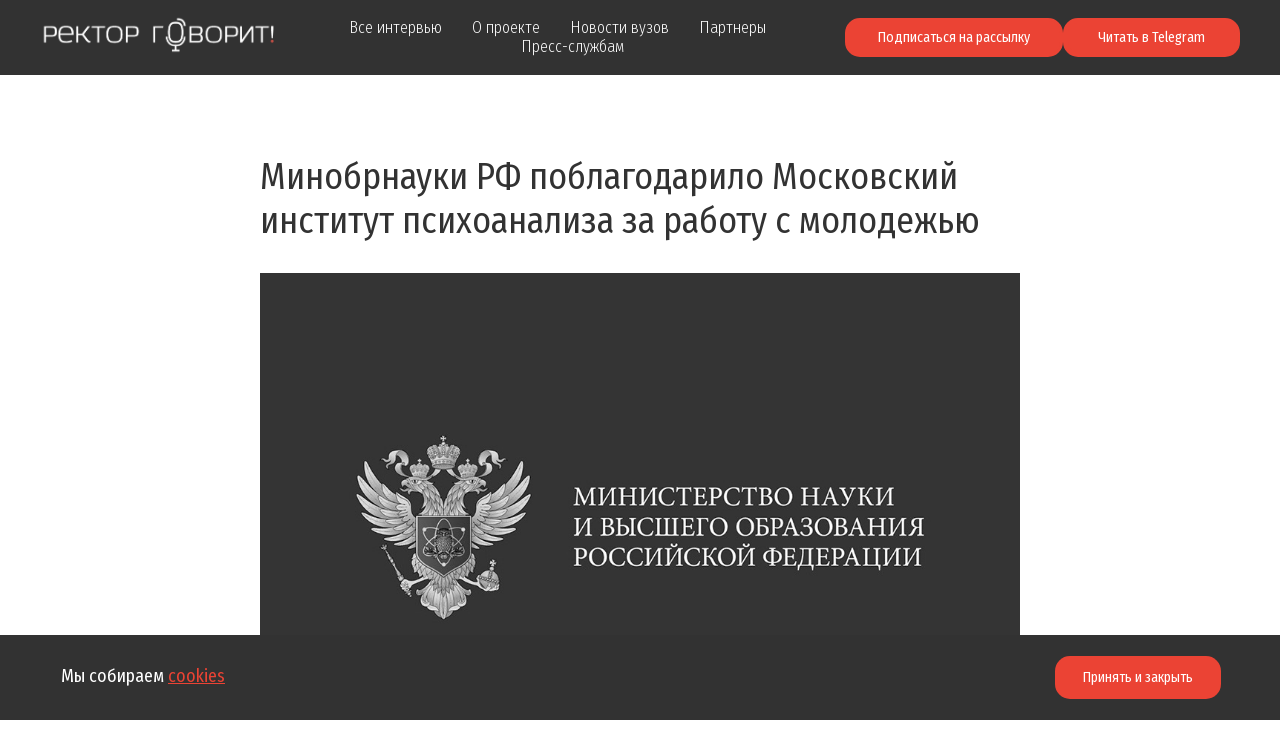

--- FILE ---
content_type: text/html; charset=UTF-8
request_url: https://rectorspeaking.ru/tpost/uu9df01xb1-minobrnauki-rf-poblagodarilo-moskovskii
body_size: 28986
content:
<!DOCTYPE html> <html> <head> <meta charset="utf-8" /> <meta http-equiv="Content-Type" content="text/html; charset=utf-8" /> <meta name="viewport" content="width=device-width, initial-scale=1.0" /> <!--metatextblock-->
    <title>Минобрнауки РФ поблагодарило Московский институт психоанализа за работу с молодежью</title>
    <meta name="description" content="Благодарность поступила на имя ректора вуза Льва Игоревича Сурата за успехи, достигнутые в сфере молодежной политики.">
    <meta name="keywords" content="">
    <meta name="robots" content="index, follow" />

    <meta property="og:title" content="Минобрнауки РФ поблагодарило Московский институт психоанализа за работу с молодежью" />
    <meta property="og:description" content="Благодарность поступила на имя ректора вуза Льва Игоревича Сурата за успехи, достигнутые в сфере молодежной политики." />
    <meta property="og:type" content="website" />
    <meta property="og:url" content="https://rectorspeaking.ru/tpost/uu9df01xb1-minobrnauki-rf-poblagodarilo-moskovskii" />
    <meta property="og:image" content="https://static.tildacdn.com/tild6361-3162-4962-b464-666266616335/imgonline-com-ua-Bla.jpg" />

    <link rel="canonical" href="https://rectorspeaking.ru/tpost/uu9df01xb1-minobrnauki-rf-poblagodarilo-moskovskii" />
    <link rel="alternate" type="application/rss+xml" title="Новости вузов" href="https://rectorspeaking.ru/rss-feed-503698399651.xml" />
    <link rel="amphtml" href="https://rectorspeaking.ru/tpost/uu9df01xb1-minobrnauki-rf-poblagodarilo-moskovskii?amp=true">

<!--/metatextblock--> <meta name="format-detection" content="telephone=no" /> <meta http-equiv="x-dns-prefetch-control" content="on"> <link rel="dns-prefetch" href="https://ws.tildacdn.com"> <link rel="dns-prefetch" href="https://static.tildacdn.com"> <link rel="shortcut icon" href="https://static.tildacdn.com/tild3733-6366-4631-b265-613662333462/favicon.ico" type="image/x-icon" /> <link rel="apple-touch-icon" href="https://static.tildacdn.com/tild3433-3436-4232-a565-366163656463/--.png"> <link rel="apple-touch-icon" sizes="76x76" href="https://static.tildacdn.com/tild3433-3436-4232-a565-366163656463/--.png"> <link rel="apple-touch-icon" sizes="152x152" href="https://static.tildacdn.com/tild3433-3436-4232-a565-366163656463/--.png"> <link rel="apple-touch-startup-image" href="https://static.tildacdn.com/tild3433-3436-4232-a565-366163656463/--.png"> <meta name="msapplication-TileColor" content="#323232"> <meta name="msapplication-TileImage" content="https://static.tildacdn.com/tild3764-3937-4939-b333-653462643632/--.png"> <!-- Assets --> <script src="https://neo.tildacdn.com/js/tilda-fallback-1.0.min.js" async charset="utf-8"></script> <link rel="stylesheet" href="https://static.tildacdn.com/css/tilda-grid-3.0.min.css" type="text/css" media="all" onerror="this.loaderr='y';"/> <link rel="stylesheet" href="https://static.tildacdn.com/ws/project4453801/tilda-blocks-page21434277.min.css?t=1766497373" type="text/css" media="all" onerror="this.loaderr='y';" /><link rel="stylesheet" href="https://static.tildacdn.com/ws/project4453801/tilda-blocks-page32488890.min.css?t=1768034314" type="text/css" media="all" onerror="this.loaderr='y';" /><link rel="stylesheet" href="https://static.tildacdn.com/ws/project4453801/tilda-blocks-page32542449.min.css?t=1768034314" type="text/css" media="all" onerror="this.loaderr='y';" /> <link rel="stylesheet" href="https://static.tildacdn.com/css/tilda-animation-2.0.min.css" type="text/css" media="all" onerror="this.loaderr='y';" /> <link rel="stylesheet" href="https://static.tildacdn.com/css/tilda-forms-1.0.min.css" type="text/css" media="all" onerror="this.loaderr='y';" /> <link rel="stylesheet" href="https://static.tildacdn.com/css/tilda-popup-1.1.min.css" type="text/css" media="print" onload="this.media='all';" onerror="this.loaderr='y';" /> <noscript><link rel="stylesheet" href="https://static.tildacdn.com/css/tilda-popup-1.1.min.css" type="text/css" media="all" /></noscript> <link rel="stylesheet" href="https://static.tildacdn.com/css/tilda-feed-1.1.min.css" type="text/css" media="all" /><link rel="stylesheet" href="https://static.tildacdn.com/css/tilda-menusub-1.0.min.css" type="text/css" media="all" /> <link rel="stylesheet" href="https://static.tildacdn.com/css/tilda-slds-1.4.min.css" type="text/css" media="print" onload="this.media='all';" onerror="this.loaderr='y';" /> <noscript><link rel="stylesheet" href="https://static.tildacdn.com/css/tilda-slds-1.4.min.css" type="text/css" media="all" /></noscript> <link rel="stylesheet" href="https://static.tildacdn.com/css/tilda-cover-1.0.min.css" type="text/css" media="all" onerror="this.loaderr='y';" /> <link rel="stylesheet" href="https://static.tildacdn.com/css/tilda-menu-widgeticons-1.0.min.css" type="text/css" media="all" onerror="this.loaderr='y';" /> <link rel="stylesheet" href="https://fonts.googleapis.com/css2?family=Fira+Sans+Condensed:wght@100;200;300;400;500&display=swap" type="text/css" /> <script nomodule src="https://static.tildacdn.com/js/tilda-polyfill-1.0.min.js" charset="utf-8"></script> <script type="text/javascript">function t_onReady(func) {if(document.readyState!='loading') {func();} else {document.addEventListener('DOMContentLoaded',func);}}
function t_onFuncLoad(funcName,okFunc,time) {if(typeof window[funcName]==='function') {okFunc();} else {setTimeout(function() {t_onFuncLoad(funcName,okFunc,time);},(time||100));}}function t_throttle(fn,threshhold,scope) {return function() {fn.apply(scope||this,arguments);};}function t396_initialScale(t){var e=document.getElementById("rec"+t);if(e){var i=e.querySelector(".t396__artboard");if(i){window.tn_scale_initial_window_width||(window.tn_scale_initial_window_width=document.documentElement.clientWidth);var a=window.tn_scale_initial_window_width,r=[],n,l=i.getAttribute("data-artboard-screens");if(l){l=l.split(",");for(var o=0;o<l.length;o++)r[o]=parseInt(l[o],10)}else r=[320,480,640,960,1200];for(var o=0;o<r.length;o++){var d=r[o];a>=d&&(n=d)}var _="edit"===window.allrecords.getAttribute("data-tilda-mode"),c="center"===t396_getFieldValue(i,"valign",n,r),s="grid"===t396_getFieldValue(i,"upscale",n,r),w=t396_getFieldValue(i,"height_vh",n,r),g=t396_getFieldValue(i,"height",n,r),u=!!window.opr&&!!window.opr.addons||!!window.opera||-1!==navigator.userAgent.indexOf(" OPR/");if(!_&&c&&!s&&!w&&g&&!u){var h=parseFloat((a/n).toFixed(3)),f=[i,i.querySelector(".t396__carrier"),i.querySelector(".t396__filter")],v=Math.floor(parseInt(g,10)*h)+"px",p;i.style.setProperty("--initial-scale-height",v);for(var o=0;o<f.length;o++)f[o].style.setProperty("height","var(--initial-scale-height)");t396_scaleInitial__getElementsToScale(i).forEach((function(t){t.style.zoom=h}))}}}}function t396_scaleInitial__getElementsToScale(t){return t?Array.prototype.slice.call(t.children).filter((function(t){return t&&(t.classList.contains("t396__elem")||t.classList.contains("t396__group"))})):[]}function t396_getFieldValue(t,e,i,a){var r,n=a[a.length-1];if(!(r=i===n?t.getAttribute("data-artboard-"+e):t.getAttribute("data-artboard-"+e+"-res-"+i)))for(var l=0;l<a.length;l++){var o=a[l];if(!(o<=i)&&(r=o===n?t.getAttribute("data-artboard-"+e):t.getAttribute("data-artboard-"+e+"-res-"+o)))break}return r}window.TN_SCALE_INITIAL_VER="1.0",window.tn_scale_initial_window_width=null;</script> <script src="https://static.tildacdn.com/js/jquery-1.10.2.min.js" charset="utf-8" onerror="this.loaderr='y';"></script> <script src="https://static.tildacdn.com/js/tilda-scripts-3.0.min.js" charset="utf-8" defer onerror="this.loaderr='y';"></script> <script src="https://static.tildacdn.com/ws/project4453801/tilda-blocks-page21434277.min.js?t=1766497373" charset="utf-8" onerror="this.loaderr='y';"></script><script src="https://static.tildacdn.com/ws/project4453801/tilda-blocks-page32488890.min.js?t=1768034314" onerror="this.loaderr='y';"></script><script src="https://static.tildacdn.com/ws/project4453801/tilda-blocks-page32542449.min.js?t=1768034314" onerror="this.loaderr='y';"></script> <script src="https://static.tildacdn.com/js/tilda-lazyload-1.0.min.js" charset="utf-8" async onerror="this.loaderr='y';"></script> <script src="https://static.tildacdn.com/js/tilda-animation-2.0.min.js" charset="utf-8" async onerror="this.loaderr='y';"></script> <script src="https://static.tildacdn.com/js/tilda-zero-1.1.min.js" charset="utf-8" async onerror="this.loaderr='y';"></script> <script src="https://static.tildacdn.com/js/tilda-widget-positions-1.0.min.js" charset="utf-8" async onerror="this.loaderr='y';"></script> <script src="https://static.tildacdn.com/js/tilda-popup-1.0.min.js" charset="utf-8" async onerror="this.loaderr='y';"></script> <script src="https://static.tildacdn.com/js/tilda-forms-1.0.min.js" charset="utf-8" async onerror="this.loaderr='y';"></script> <script src="https://static.tildacdn.com/js/tilda-feed-1.1.min.js" charset="utf-8"></script><script src="https://static.tildacdn.com/js/tilda-zero-forms-1.0.min.js" charset="utf-8"></script><script src="https://static.tildacdn.com/js/tilda-zero-gallery-1.0.min.js" charset="utf-8"></script><script src="https://static.tildacdn.com/js/tilda-zero-tooltip-1.0.min.js" charset="utf-8"></script><script src="https://static.tildacdn.com/js/tilda-zero-video-1.0.min.js" charset="utf-8"></script><script src="https://static.tildacdn.com/js/tilda-menusub-1.0.min.js" charset="utf-8"></script><script src="https://static.tildacdn.com/js/tilda-submenublocks-1.0.min.js" charset="utf-8"></script><script src="https://static.tildacdn.com/js/tilda-map-1.0.min.js" charset="utf-8"></script><script src="https://static.tildacdn.com/js/tilda-vote-1.1.min.js" charset="utf-8"></script><script src="https://static.tildacdn.com/js/tilda-animation-sbs-1.0.min.js" charset="utf-8"></script> <script src="https://static.tildacdn.com/js/tilda-slds-1.4.min.js" charset="utf-8" async onerror="this.loaderr='y';"></script> <script src="https://static.tildacdn.com/js/hammer.min.js" charset="utf-8" async onerror="this.loaderr='y';"></script> <script src="https://static.tildacdn.com/js/tilda-cover-1.0.min.js" charset="utf-8" async onerror="this.loaderr='y';"></script> <script src="https://static.tildacdn.com/js/tilda-text-clamp.min.js" charset="utf-8" async onerror="this.loaderr='y';"></script> <script src="https://static.tildacdn.com/js/tilda-menu-1.0.min.js" charset="utf-8" async onerror="this.loaderr='y';"></script> <script src="https://static.tildacdn.com/js/tilda-menu-widgeticons-1.0.min.js" charset="utf-8" async onerror="this.loaderr='y';"></script> <script src="https://static.tildacdn.com/js/tilda-zero-scale-1.0.min.js" charset="utf-8" async onerror="this.loaderr='y';"></script> <script src="https://static.tildacdn.com/js/tilda-zero-fixed-1.0.min.js" charset="utf-8" async onerror="this.loaderr='y';"></script> <script src="https://static.tildacdn.com/js/tilda-skiplink-1.0.min.js" charset="utf-8" async onerror="this.loaderr='y';"></script> <script src="https://static.tildacdn.com/js/tilda-events-1.0.min.js" charset="utf-8" async onerror="this.loaderr='y';"></script> <script type="text/javascript" src="https://static.tildacdn.com/js/tilda-lk-dashboard-1.0.min.js" charset="utf-8" async onerror="this.loaderr='y';"></script> <!-- nominify begin --><meta name="yandex-verification" content="8b2ca8a25b27e342" /> <script src="https://timeplan.me/js/timeplanme_integration.min.js"></script><!-- nominify end --><!-- nominify begin --><meta name="yandex-verification" content="01754a695f257c96" /><!-- nominify end --><script type="text/javascript">window.dataLayer=window.dataLayer||[];</script> <script type="text/javascript">(function() {if((/bot|google|yandex|baidu|bing|msn|duckduckbot|teoma|slurp|crawler|spider|robot|crawling|facebook/i.test(navigator.userAgent))===false&&typeof(sessionStorage)!='undefined'&&sessionStorage.getItem('visited')!=='y'&&document.visibilityState){var style=document.createElement('style');style.type='text/css';style.innerHTML='@media screen and (min-width: 980px) {.t-records {opacity: 0;}.t-records_animated {-webkit-transition: opacity ease-in-out .2s;-moz-transition: opacity ease-in-out .2s;-o-transition: opacity ease-in-out .2s;transition: opacity ease-in-out .2s;}.t-records.t-records_visible {opacity: 1;}}';document.getElementsByTagName('head')[0].appendChild(style);function t_setvisRecs(){var alr=document.querySelectorAll('.t-records');Array.prototype.forEach.call(alr,function(el) {el.classList.add("t-records_animated");});setTimeout(function() {Array.prototype.forEach.call(alr,function(el) {el.classList.add("t-records_visible");});sessionStorage.setItem("visited","y");},400);}
document.addEventListener('DOMContentLoaded',t_setvisRecs);}})();</script></head> <body class="t-body" style="margin:0;"> <!--allrecords--> <div id="allrecords" class="t-records" data-post-page="y" data-hook="blocks-collection-content-node" data-tilda-project-id="4453801" data-tilda-page-id="21434277" data-tilda-page-alias="rektor-govorit" data-tilda-formskey="d75db9cf1436739d4bca8ffbe2bb83f4" data-tilda-lazy="yes" data-tilda-root-zone="com" data-tilda-project-headcode="yes" data-tilda-page-headcode="yes" data-tilda-ts="y" data-tilda-project-country="RU">

<!-- POST START -->

<!--header-->
<div id="t-header" class="t-records" data-hook="blocks-collection-content-node" data-tilda-project-id="4453801" data-tilda-page-id="32488890" data-tilda-page-alias="head" data-tilda-formskey="d75db9cf1436739d4bca8ffbe2bb83f4" data-tilda-lazy="yes" data-tilda-root-zone="one"  data-tilda-project-headcode="yes"  data-tilda-ts="y"    data-tilda-project-country="RU">

    <div id="rec525169936" class="r t-rec t-rec_pt_60 t-screenmin-980px" style="padding-top:60px; " data-animationappear="off" data-record-type="257"  data-screen-min="980px"    >
	
<!-- T228 -->


<div id="nav525169936marker"></div>
				
<div id="nav525169936"  class="t228 t228__positionfixed  " style="background-color: rgba(50,50,50,1); height:75px; " data-bgcolor-hex="#323232" data-bgcolor-rgba="rgba(50,50,50,1)" data-navmarker="nav525169936marker" data-appearoffset="" data-bgopacity-two="" data-menushadow="" data-menushadow-css="0px 1px 3px rgba(0,0,0,0)" data-bgopacity="1"   data-menu-items-align="center" data-menu="yes">
	<div class="t228__maincontainer " style="height:75px;">
		<div class="t228__padding40px"></div>
		<div class="t228__leftside">
							<div class="t228__leftcontainer">
										<a href="/" class="t228__imgwrapper" >
																		<img class="t228__imglogo t228__imglogomobile" 
								src="https://static.tildacdn.com/tild3166-6261-4337-b233-613038356562/noroot.png" 
								imgfield="img"
								 style="max-width: 240px; width: 240px; min-width: 240px; height: auto; display: block;"
																 alt="Ректор говорит"
								>
																</a>
									</div>
					</div>
		<div class="t228__centerside ">
							<nav class="t228__centercontainer">
					<ul role="list" class="t228__list t-menu__list t228__list_hidden">
																																			<li class="t228__list_item" 
									style="padding:0 15px 0 0;">
									<a class="t-menu__link-item" 
										href="https://rectorspeaking.ru/vse-intervyu"
									   											 target="_blank" 
																				 
																				data-menu-submenu-hook="" 
										data-menu-item-number="1"
									>
										Все интервью
									</a>
																	</li>
																							<li class="t228__list_item" 
									style="padding:0 15px;">
									<a class="t-menu__link-item" 
										href="/rektor-govorit#about"
									   											 
																				 
																				data-menu-submenu-hook="" 
										data-menu-item-number="2"
									>
										О проекте
									</a>
																	</li>
																							<li class="t228__list_item" 
									style="padding:0 15px;">
									<a class="t-menu__link-item" 
										href="https://rectorspeaking.ru#novosti"
									   											 
																				 
																				data-menu-submenu-hook="" 
										data-menu-item-number="3"
									>
										Новости вузов
									</a>
																	</li>
																							<li class="t228__list_item" 
									style="padding:0 15px;">
									<a class="t-menu__link-item" 
										href="https://rectorspeaking.ru#partners"
									   											 
																				 
																				data-menu-submenu-hook="" 
										data-menu-item-number="4"
									>
										Партнеры
									</a>
																	</li>
																							<li class="t228__list_item" 
									style="padding:0 0 0 15px;">
									<a class="t-menu__link-item" 
										href="https://rectorspeaking.ru/press-sluzhbam"
									   											 target="_blank" 
																				 
																				data-menu-submenu-hook="" 
										data-menu-item-number="5"
									>
										Пресс-службам
									</a>
																	</li>
																																				</ul>
				</nav>
					</div>

		<div class="t228__rightside">
							<div class="t228__rightcontainer">
															            
											<div class="t228__right_buttons">
							<div class="t228__right_buttons_wrap">
																	<div class="t228__right_buttons_but">
										
						
	
	
						
						
				
				
						
																							
			<a
			class="t-btn t-btnflex t-btnflex_type_button t-btnflex_sm"
										href="#popup:subscription"
																												><span class="t-btnflex__text">Подписаться на рассылку</span>
<style>#rec525169936 .t-btnflex.t-btnflex_type_button {color:#ffffff;background-color:#eb4334;border-style:solid !important;border-color:#eb4334 !important;--border-width:3px;border-radius:15px;box-shadow:none !important;font-weight:400;transition-duration:0.2s;transition-property: background-color, color, border-color, box-shadow, opacity, transform, gap;transition-timing-function: ease-in-out;}</style></a>
										</div>
																									<div class="t228__right_buttons_but">
										
						
	
	
						
						
				
				
						
																							
			<a
			class="t-btn t-btnflex t-btnflex_type_button2 t-btnflex_sm"
										href="https://t.me/rectorspeaking"
				target="_blank"																								><span class="t-btnflex__text">Читать в Telegram</span>
<style>#rec525169936 .t-btnflex.t-btnflex_type_button2 {color:#ffffff;background-color:#eb4334;border-style:solid !important;border-color:#eb4334 !important;--border-width:5px;border-radius:15px;box-shadow:none !important;font-weight:400;transition-duration:0.2s;transition-property: background-color, color, border-color, box-shadow, opacity, transform, gap;transition-timing-function: ease-in-out;}</style></a>
										</div>
															</div>
						</div>
														</div>
					</div>
		<div class="t228__padding40px">
					</div>
	</div>
</div>



<style>
	@media screen and (max-width: 980px) {
					#rec525169936 .t228__leftcontainer {
				padding: 20px;
			}
			#rec525169936 .t228__imglogo {
				padding: 20px 0;
			}
		
		#rec525169936 .t228 {
					position: static;
				}
	}
</style>

<script>
		window.addEventListener('load', function () {
		t_onFuncLoad('t228_setWidth', function () {
			t228_setWidth('525169936');
		});
	});
		
	window.addEventListener('resize', t_throttle(function () {
				t_onFuncLoad('t228_setWidth', function () {
			t228_setWidth('525169936');
		});
				t_onFuncLoad('t_menu__setBGcolor', function () {
			t_menu__setBGcolor('525169936', '.t228');
		});
	}));

	t_onReady(function () {
				t_onFuncLoad('t_menu__highlightActiveLinks', function () {
			t_menu__highlightActiveLinks('.t228__list_item a');
		});
				t_onFuncLoad('t_menu__findAnchorLinks', function () {
			t_menu__findAnchorLinks('525169936', '.t228__list_item a');
		});
					
		t_onFuncLoad('t228__init', function () {
			t228__init('525169936');
		});
	
		t_onFuncLoad('t_menu__setBGcolor', function () {
			t_menu__setBGcolor('525169936', '.t228');
		});
		
		t_onFuncLoad('t_menu__interactFromKeyboard', function () {
	        t_menu__interactFromKeyboard('525169936');
		});
	
				t_onFuncLoad('t228_setWidth', function () {
			t228_setWidth('525169936');
		});
			
			
			
			});
</script>




<style>
#rec525169936 .t-menu__link-item{
		}







@supports (overflow:-webkit-marquee) and (justify-content:inherit)
{
	#rec525169936 .t-menu__link-item,
	#rec525169936 .t-menu__link-item.t-active {
	opacity: 1 !important;
	}
}
</style>
																	

	















	
				
				
					
						
		
										
		
							
					
									
		 

		
				
	








	
				
				
					
						
		
										
		
									
																
		 

		
							
						
		
										
		
									
																
		 

		
							
						
		
										
		
									
																
		 

		
							
						
		
										
		
									
									
		 

		
				
			<style> #rec525169936 .t228__leftcontainer a {   color: #ffffff; font-weight: 400; } #rec525169936 a.t-menu__link-item {   color: #ffffff; font-weight: 300; } #rec525169936 .t228__right_langs_lang a {   color: #ffffff; font-weight: 300; }</style>
	








	
				
				
					
						
		
										
		
							
					
																
		 

		
				
			<style> #rec525169936 .t228__logo {   color: #ffffff; font-weight: 400; }</style>
		                                                        
            <style>#rec525169936 .t228 {box-shadow: 0px 1px 3px rgba(0,0,0,0);}</style>
    

</div>


    <div id="rec525996164" class="r t-rec t-screenmax-980px" style="background-color:#323232; " data-animationappear="off" data-record-type="309"   data-screen-max="980px" data-bg-color="#323232"  >
	
	


	
<!-- T280 -->


<div id="nav525996164marker"></div>
<div id="nav525996164"  class="t280 " data-menu="yes" data-appearoffset=""    >
	<div class="t280__container t280__positionstatic" style="">
		<div class="t280__container__bg" style="background-color: rgba(50,50,50,0);" data-bgcolor-hex="#323232" data-bgcolor-rgba="rgba(50,50,50,0)" data-navmarker="nav525996164marker" data-appearoffset="" data-bgopacity="0.0"   data-menushadow="" data-menushadow-css=""></div>
		<div class="t280__menu__content ">
			<div class="t280__logo__container" style="min-height:80px;">
									<div class="t280__logo__content">
																					<img class="t280__logo__img"
									src="https://static.tildacdn.com/tild3337-6561-4233-b631-343432313032/noroot.png"
									imgfield="img"
									style="height: 35px;"
									 alt="">
																		</div>
							</div>
						
<button type="button" 
    class="t-menuburger t-menuburger_first " 
    aria-label="Navigation menu" 
    aria-expanded="false">
	<span style="background-color:#e62020;"></span>
	<span style="background-color:#e62020;"></span>
	<span style="background-color:#e62020;"></span>
	<span style="background-color:#e62020;"></span>
</button>


<script>
function t_menuburger_init(recid) {
	var rec = document.querySelector('#rec' + recid);
	if (!rec) return;
    var burger = rec.querySelector('.t-menuburger');
	if (!burger) return;
    var isSecondStyle = burger.classList.contains('t-menuburger_second');
    if (isSecondStyle && !window.isMobile && !('ontouchend' in document)) {
        burger.addEventListener('mouseenter', function() {
            if (burger.classList.contains('t-menuburger-opened')) return;
            burger.classList.remove('t-menuburger-unhovered');
            burger.classList.add('t-menuburger-hovered');
        });
        burger.addEventListener('mouseleave', function() {
            if (burger.classList.contains('t-menuburger-opened')) return;
            burger.classList.remove('t-menuburger-hovered');
            burger.classList.add('t-menuburger-unhovered');
            setTimeout(function() {
                burger.classList.remove('t-menuburger-unhovered');
            }, 300);
        });
    }

    burger.addEventListener('click', function() {
        if (!burger.closest('.tmenu-mobile') &&
            !burger.closest('.t450__burger_container') &&
            !burger.closest('.t466__container') &&
            !burger.closest('.t204__burger') &&
			!burger.closest('.t199__js__menu-toggler')) {
                burger.classList.toggle('t-menuburger-opened');
                burger.classList.remove('t-menuburger-unhovered');
            }
    });

    var menu = rec.querySelector('[data-menu="yes"]');
    if (!menu) return;
    var menuLinks = menu.querySelectorAll('.t-menu__link-item');
	var submenuClassList = ['t978__menu-link_hook', 't978__tm-link', 't966__tm-link', 't794__tm-link', 't-menusub__target-link'];
    Array.prototype.forEach.call(menuLinks, function (link) {
        link.addEventListener('click', function () {
			var isSubmenuHook = submenuClassList.some(function (submenuClass) {
				return link.classList.contains(submenuClass);
			});
			if (isSubmenuHook) return;
            burger.classList.remove('t-menuburger-opened');
        });
    });

	menu.addEventListener('clickedAnchorInTooltipMenu', function () {
		burger.classList.remove('t-menuburger-opened');
	});
}
t_onReady(function() {
	t_onFuncLoad('t_menuburger_init', function(){t_menuburger_init('525996164');});
});
</script>


<style>
.t-menuburger {
    position: relative;
    flex-shrink: 0;
    width: 28px;
    height: 20px;
    padding: 0;
    border: none;
    background-color: transparent;
    outline: none;
    -webkit-transform: rotate(0deg);
    transform: rotate(0deg);
    transition: transform .5s ease-in-out;
    cursor: pointer;
    z-index: 999;
}

/*---menu burger lines---*/
.t-menuburger span {
    display: block;
    position: absolute;
    width: 100%;
    opacity: 1;
    left: 0;
    -webkit-transform: rotate(0deg);
    transform: rotate(0deg);
    transition: .25s ease-in-out;
    height: 3px;
    background-color: #000;
}
.t-menuburger span:nth-child(1) {
    top: 0px;
}
.t-menuburger span:nth-child(2),
.t-menuburger span:nth-child(3) {
    top: 8px;
}
.t-menuburger span:nth-child(4) {
    top: 16px;
}

/*menu burger big*/
.t-menuburger__big {
    width: 42px;
    height: 32px;
}
.t-menuburger__big span {
    height: 5px;
}
.t-menuburger__big span:nth-child(2),
.t-menuburger__big span:nth-child(3) {
    top: 13px;
}
.t-menuburger__big span:nth-child(4) {
    top: 26px;
}

/*menu burger small*/
.t-menuburger__small {
    width: 22px;
    height: 14px;
}
.t-menuburger__small span {
    height: 2px;
}
.t-menuburger__small span:nth-child(2),
.t-menuburger__small span:nth-child(3) {
    top: 6px;
}
.t-menuburger__small span:nth-child(4) {
    top: 12px;
}

/*menu burger opened*/
.t-menuburger-opened span:nth-child(1) {
    top: 8px;
    width: 0%;
    left: 50%;
}
.t-menuburger-opened span:nth-child(2) {
    -webkit-transform: rotate(45deg);
    transform: rotate(45deg);
}
.t-menuburger-opened span:nth-child(3) {
    -webkit-transform: rotate(-45deg);
    transform: rotate(-45deg);
}
.t-menuburger-opened span:nth-child(4) {
    top: 8px;
    width: 0%;
    left: 50%;
}
.t-menuburger-opened.t-menuburger__big span:nth-child(1) {
    top: 6px;
}
.t-menuburger-opened.t-menuburger__big span:nth-child(4) {
    top: 18px;
}
.t-menuburger-opened.t-menuburger__small span:nth-child(1),
.t-menuburger-opened.t-menuburger__small span:nth-child(4) {
    top: 6px;
}

/*---menu burger first style---*/
@media (hover), (min-width:0\0) {
    .t-menuburger_first:hover span:nth-child(1) {
        transform: translateY(1px);
    }
    .t-menuburger_first:hover span:nth-child(4) {
        transform: translateY(-1px);
    }
    .t-menuburger_first.t-menuburger__big:hover span:nth-child(1) {
        transform: translateY(3px);
    }
    .t-menuburger_first.t-menuburger__big:hover span:nth-child(4) {
        transform: translateY(-3px);
    }
}

/*---menu burger second style---*/
.t-menuburger_second span:nth-child(2),
.t-menuburger_second span:nth-child(3) {
    width: 80%;
    left: 20%;
    right: 0;
}
@media (hover), (min-width:0\0) {
    .t-menuburger_second.t-menuburger-hovered span:nth-child(2),
    .t-menuburger_second.t-menuburger-hovered span:nth-child(3) {
        animation: t-menuburger-anim 0.3s ease-out normal forwards;
    }
    .t-menuburger_second.t-menuburger-unhovered span:nth-child(2),
    .t-menuburger_second.t-menuburger-unhovered span:nth-child(3) {
        animation: t-menuburger-anim2 0.3s ease-out normal forwards;
    }
}

.t-menuburger_second.t-menuburger-opened span:nth-child(2),
.t-menuburger_second.t-menuburger-opened span:nth-child(3){
    left: 0;
    right: 0;
    width: 100%!important;
}

/*---menu burger third style---*/
.t-menuburger_third span:nth-child(4) {
    width: 70%;
    left: unset;
    right: 0;
}
@media (hover), (min-width:0\0) {
    .t-menuburger_third:not(.t-menuburger-opened):hover span:nth-child(4) {
        width: 100%;
    }
}
.t-menuburger_third.t-menuburger-opened span:nth-child(4) {
    width: 0!important;
    right: 50%;
}

/*---menu burger fourth style---*/
.t-menuburger_fourth {
	height: 12px;
}
.t-menuburger_fourth.t-menuburger__small {
	height: 8px;
}
.t-menuburger_fourth.t-menuburger__big {
	height: 18px;
}
.t-menuburger_fourth span:nth-child(2),
.t-menuburger_fourth span:nth-child(3) {
    top: 4px;
    opacity: 0;
}
.t-menuburger_fourth span:nth-child(4) {
    top: 8px;
}
.t-menuburger_fourth.t-menuburger__small span:nth-child(2),
.t-menuburger_fourth.t-menuburger__small span:nth-child(3) {
    top: 3px;
}
.t-menuburger_fourth.t-menuburger__small span:nth-child(4) {
    top: 6px;
}
.t-menuburger_fourth.t-menuburger__small span:nth-child(2),
.t-menuburger_fourth.t-menuburger__small span:nth-child(3) {
    top: 3px;
}
.t-menuburger_fourth.t-menuburger__small span:nth-child(4) {
    top: 6px;
}
.t-menuburger_fourth.t-menuburger__big span:nth-child(2),
.t-menuburger_fourth.t-menuburger__big span:nth-child(3) {
    top: 6px;
}
.t-menuburger_fourth.t-menuburger__big span:nth-child(4) {
    top: 12px;
}
@media (hover), (min-width:0\0) {
    .t-menuburger_fourth:not(.t-menuburger-opened):hover span:nth-child(1) {
        transform: translateY(1px);
    }
    .t-menuburger_fourth:not(.t-menuburger-opened):hover span:nth-child(4) {
        transform: translateY(-1px);
    }
    .t-menuburger_fourth.t-menuburger__big:not(.t-menuburger-opened):hover span:nth-child(1) {
        transform: translateY(3px);
    }
    .t-menuburger_fourth.t-menuburger__big:not(.t-menuburger-opened):hover span:nth-child(4) {
        transform: translateY(-3px);
    }
}
.t-menuburger_fourth.t-menuburger-opened span:nth-child(1),
.t-menuburger_fourth.t-menuburger-opened span:nth-child(4) {
    top: 4px;
}
.t-menuburger_fourth.t-menuburger-opened span:nth-child(2),
.t-menuburger_fourth.t-menuburger-opened span:nth-child(3) {
    opacity: 1;
}

/*---menu burger animations---*/
@keyframes t-menuburger-anim {
    0% {
        width: 80%;
        left: 20%;
        right: 0;
    }

    50% {
        width: 100%;
        left: 0;
        right: 0;
    }

    100% {
        width: 80%;
        left: 0;
        right: 20%;

    }
}
@keyframes t-menuburger-anim2 {
    0% {
        width: 80%;
        left: 0;
    }

    50% {
        width: 100%;
        right: 0;
        left: 0;
    }

    100% {
        width: 80%;
        left: 20%;
        right: 0;
    }
}
</style>		</div>
	</div>

	<div class="t280__menu__wrapper ">
		<div class="t280__menu__bg" style="background-color:#323232; opacity:1;"></div>
		<div class="t280__menu__container">
			<nav class="t280__menu t-width t-width_6">
			    <ul role="list" class="t280__list t-menu__list">
																																		<li class="t280__menu__item">
							    <a class="t280__menu__link t-title t-title_xl t-menu__link-item"
									href="https://rectorspeaking.ru/vse-intervyu"
																											
																		data-menu-submenu-hook=""
								>
									Все интервью
								</a>
							</li>
																											<li class="t280__menu__item">
							    <a class="t280__menu__link t-title t-title_xl t-menu__link-item"
									href="/rektor-govorit#about"
																											
																		data-menu-submenu-hook=""
								>
									О проекте
								</a>
							</li>
																											<li class="t280__menu__item">
							    <a class="t280__menu__link t-title t-title_xl t-menu__link-item"
									href="https://rectorspeaking.ru#novosti"
																											
																		data-menu-submenu-hook=""
								>
									Новости
								</a>
							</li>
																											<li class="t280__menu__item">
							    <a class="t280__menu__link t-title t-title_xl t-menu__link-item"
									href="https://rectorspeaking.ru#partners"
																											
																		data-menu-submenu-hook=""
								>
									Партнёры
								</a>
							</li>
																											<li class="t280__menu__item">
							    <a class="t280__menu__link t-title t-title_xl t-menu__link-item"
									href="https://rectorspeaking.ru/press-sluzhbam"
																											
																		data-menu-submenu-hook=""
								>
									Пресс-службам
								</a>
							</li>
																															</ul>
			</nav>

							<div class="t280__bottom t-width t-width_6">
															
  

	
  

<div class="t-sociallinks">
  <ul role="list" class="t-sociallinks__wrapper" aria-label="Social media links">

    <!-- new soclinks --><li class="t-sociallinks__item t-sociallinks__item_telegram"><a  href="https://t.me/rectorspeaking" target="_blank" rel="nofollow" aria-label="telegram" style="width: 30px; height: 30px;"><svg class="t-sociallinks__svg" role="presentation" width=30px height=30px viewBox="0 0 100 100" fill="none"
  xmlns="http://www.w3.org/2000/svg">
            <path fill-rule="evenodd" clip-rule="evenodd"
        d="M50 100c27.614 0 50-22.386 50-50S77.614 0 50 0 0 22.386 0 50s22.386 50 50 50Zm21.977-68.056c.386-4.38-4.24-2.576-4.24-2.576-3.415 1.414-6.937 2.85-10.497 4.302-11.04 4.503-22.444 9.155-32.159 13.734-5.268 1.932-2.184 3.864-2.184 3.864l8.351 2.577c3.855 1.16 5.91-.129 5.91-.129l17.988-12.238c6.424-4.38 4.882-.773 3.34.773l-13.49 12.882c-2.056 1.804-1.028 3.35-.129 4.123 2.55 2.249 8.82 6.364 11.557 8.16.712.467 1.185.778 1.292.858.642.515 4.111 2.834 6.424 2.319 2.313-.516 2.57-3.479 2.57-3.479l3.083-20.226c.462-3.511.993-6.886 1.417-9.582.4-2.546.705-4.485.767-5.362Z"
        fill="#e32222" />
      </svg></a></li><!-- /new soclinks -->

      </ul>
</div>
									</div>
					</div>
	</div>
</div>



<style>
	@media screen and (max-width: 980px) {
		#rec525996164 .t280__main_opened .t280__menu__content {
			background-color:#323232!important;			opacity:1!important;
		}
	}
</style>


<script>
	
	
	t_onReady(function() {
		t_onFuncLoad('t280_showMenu', function () {
			t280_showMenu('525996164');
		});
		t_onFuncLoad('t280_changeSize', function () {
			t280_changeSize('525996164');
		});

		

		t_onFuncLoad('t_menuWidgets__init', function () {
			t_menuWidgets__init('525996164');
		});

					
			t_onFuncLoad('t280_highlight', function () {
				t280_highlight();
			});
			
				
	});

	t_onFuncLoad('t280_changeSize', function(){
		window.addEventListener('resize', t_throttle(function() {
			t280_changeSize('525996164');
		}));
	});
	

	</script>


<style>
#rec525996164 .t-menu__link-item{
		}







@supports (overflow:-webkit-marquee) and (justify-content:inherit)
{
	#rec525996164 .t-menu__link-item,
	#rec525996164 .t-menu__link-item.t-active {
	opacity: 1 !important;
	}
}
</style>
																	

	















	
				
				
					
						
		
										
		
							
					
									
		 

		
				
	









	
				
				
					
						
		
										
		
							
																					
														
																
		 

		
							
						
		
										
		
							
					
																
		 

		
							
						
		
										
		
							
					
																
		 

		
				
			<style> #rec525996164 .t280__logo__content .t-title {  font-size: 18px;  color: #ffffff; font-weight: 500; text-transform: uppercase; letter-spacing: 2px; } #rec525996164 a.t280__menu__link {   color: #ffffff; font-weight: 300; } #rec525996164 .t280__descr {   color: #323232; }</style>
	








	
				
				
					
						
		
										
		
									
																
		 

		
				
			<style> #rec525996164 .t280__logo {  font-size: 18px;  color: #ffffff; font-weight: 500; text-transform: uppercase; letter-spacing: 2px; }</style>
	








	
				
				
					
						
		
										
		
							
					
																
		 

		
				
			<style> #rec525996164 .t280__lang_first {   color: #ffffff; font-weight: 300; }</style>
	








	
				
				
					
						
		
										
		
							
					
																
		 

		
				
			<style> #rec525996164 .t280__lang_second {   color: #ffffff; font-weight: 300; }</style>
	

</div>


    <div id="rec884512546" class="r t-rec uc-showmore" style=" " data-animationappear="off" data-record-type="396"      >
<!-- T396 -->
<style>#rec884512546 .t396__artboard {position: fixed;width: 100%;left: 0;bottom: 0;z-index: 990;}#rec884512546 .t396__artboard {height: 85px; background-color: #323232; }#rec884512546 .t396__filter {height: 85px;    }#rec884512546 .t396__carrier{height: 85px;background-position: center center;background-attachment: scroll;background-size: cover;background-repeat: no-repeat;}@media screen and (max-width: 1199px) {#rec884512546 .t396__artboard,#rec884512546 .t396__filter,#rec884512546 .t396__carrier {}#rec884512546 .t396__filter {}#rec884512546 .t396__carrier {background-attachment: scroll;}}@media screen and (max-width: 959px) {#rec884512546 .t396__artboard,#rec884512546 .t396__filter,#rec884512546 .t396__carrier {}#rec884512546 .t396__filter {}#rec884512546 .t396__carrier {background-attachment: scroll;}}@media screen and (max-width: 639px) {#rec884512546 .t396__artboard,#rec884512546 .t396__filter,#rec884512546 .t396__carrier {}#rec884512546 .t396__filter {}#rec884512546 .t396__carrier {background-attachment: scroll;}}@media screen and (max-width: 479px) {#rec884512546 .t396__artboard,#rec884512546 .t396__filter,#rec884512546 .t396__carrier {}#rec884512546 .t396__filter {}#rec884512546 .t396__carrier {background-attachment: scroll;}}#rec884512546 .tn-elem[data-elem-id="1741270135414"] {
  color: #ffffff;
  z-index: 3;
  top:  28px;;
  left:  calc(50% - 600px + 21px);;
  width: auto;
  height: auto;
}
#rec884512546 .tn-elem[data-elem-id="1741270135414"] .tn-atom {
  vertical-align: middle;
  white-space: nowrap;
  color: #ffffff;
  font-size: 18px;
  font-family: 'Fira Sans Condensed', Arial,sans-serif;
  line-height: 1.55;
  font-weight: 400;
  background-position: center center;
  border-width: var(--t396-borderwidth, 0);
  border-style: var(--t396-borderstyle, solid);
  border-color: var(--t396-bordercolor, transparent);
  transition: background-color var(--t396-speedhover,0s) ease-in-out, color var(--t396-speedhover,0s) ease-in-out, border-color var(--t396-speedhover,0s) ease-in-out, box-shadow var(--t396-shadowshoverspeed,0.2s) ease-in-out;
  text-shadow: var(--t396-shadow-text-x, 0px) var(--t396-shadow-text-y, 0px) var(--t396-shadow-text-blur, 0px) rgba(var(--t396-shadow-text-color), var(--t396-shadow-text-opacity, 100%));
}
@media screen and (max-width: 1199px) {
  #rec884512546 .tn-elem[data-elem-id="1741270135414"] {
    top:  30px;;
    left:  calc(50% - 480px + 10px);;
    width: 146px;
    height: auto;
  }
  #rec884512546 .tn-elem[data-elem-id="1741270135414"] .tn-atom {
    font-size: 16px;
    background-size: cover;
  }
}
@media screen and (max-width: 959px) {
  #rec884512546 .tn-elem[data-elem-id="1741270135414"] {
    top:  33px;;
    left:  calc(50% - 320px + 10px);;
    width: 110px;
    height: auto;
  }
  #rec884512546 .tn-elem[data-elem-id="1741270135414"] .tn-atom {
    font-size: 12px;
    background-size: cover;
  }
}
@media screen and (max-width: 639px) {
  #rec884512546 .tn-elem[data-elem-id="1741270135414"] {
    top:  33px;;
    left:  calc(50% - 240px + 12px);;
    width: 110px;
    height: auto;
  }
}
@media screen and (max-width: 479px) {
  #rec884512546 .tn-elem[data-elem-id="1741270135414"] {
    top:  35px;;
    left:  calc(50% - 160px + 11px);;
    width: 92px;
    height: auto;
  }
  #rec884512546 .tn-elem[data-elem-id="1741270135414"] .tn-atom {
    font-size: 10px;
    background-size: cover;
  }
}#rec884512546 .tn-elem[data-elem-id="1741269926580"] {
  color: #ffffff;
  text-align: center;
  z-index: 4;
  top:  21px;;
  left:  calc(50% - 600px + 1015px);;
  width: 166px;
  height: 43px;
}
#rec884512546 .tn-elem[data-elem-id="1741269926580"] .tn-atom {
  color: #ffffff;
  font-size: 14px;
  font-family: 'Fira Sans Condensed', Arial,sans-serif;
  line-height: 1.55;
  font-weight: 400;
  border-radius: 15px 15px 15px 15px;
  background-color: transparent;
  background-position: center center;
  border-width: var(--t396-borderwidth, 0);
  border-style: var(--t396-borderstyle, solid);
  border-color: transparent;
  --t396-speedhover: 0.2s;
  transition: background-color var(--t396-speedhover,0s) ease-in-out, color var(--t396-speedhover,0s) ease-in-out, border-color var(--t396-speedhover,0s) ease-in-out, box-shadow var(--t396-shadowshoverspeed,0.2s) ease-in-out;
  position: relative;
  z-index: 1;
  background-image: none;
  --t396-bgcolor-color: #eb4334;
  --t396-bgcolor-image: none;
  -webkit-box-pack: center;
  -ms-flex-pack: center;
  justify-content: center;
}
#rec884512546 .tn-elem[data-elem-id="1741269926580"] .tn-atom::before, #rec884512546 .tn-elem[data-elem-id="1741269926580"] .tn-atom::after {
  --t396-borderoffset: calc(var(--t396-borderwidth, 0px) * var(--t396-borderstyle-existed, 1));
  content: '';
  position: absolute;
  width: calc(100% + 2 * var(--t396-borderoffset));
  height: calc(100% + 2 * var(--t396-borderoffset));
  left: calc(-1 * var(--t396-borderoffset));
  top: calc(-1 * var(--t396-borderoffset));
  box-sizing: border-box;
  background-origin: border-box;
  background-clip: border-box;
  pointer-events: none;
  border-radius: 15px 15px 15px 15px;
  border-width: var(--t396-borderwidth, 0);
  border-style: var(--t396-borderstyle, solid);
  transition: opacity var(--t396-speedhover,0s) ease-in-out;;
}
#rec884512546 .tn-elem[data-elem-id="1741269926580"] .tn-atom::before {
  z-index: -2;
  opacity: 1;
  border-color: var(--t396-bordercolor, transparent);
  background-color: var(--t396-bgcolor-color, transparent);
  background-image: var(--t396-bgcolor-image, none);
}
#rec884512546 .tn-elem[data-elem-id="1741269926580"] .tn-atom::after {
  z-index: -1;
  opacity: 0;
  border-color: var(--t396-bordercolor-hover, var(--t396-bordercolor, transparent));
  background-color: var(--t396-bgcolor-hover-color, var(--t396-bgcolor-color, transparent));
  background-image: var(--t396-bgcolor-hover-image, var(--t396-bgcolor-image, none));
}
@media (hover), (min-width:0\0) {
  #rec884512546 .tn-elem[data-elem-id="1741269926580"] .tn-atom:hover::after {
    opacity: 1;
  }
}
@media screen and (max-width: 1199px) {
  #rec884512546 .tn-elem[data-elem-id="1741269926580"] {
    top:  20px;;
    left:  calc(50% - 480px + 783px);;
    width: 167px;
    height: 45px;
  }
  #rec884512546 .tn-elem[data-elem-id="1741269926580"] .tn-atom {
    white-space: normal;
    font-size: 12px;
    background-size: cover;
  }
  #rec884512546 .tn-elem[data-elem-id="1741269926580"] .tn-atom .tn-atom__button-text {
    overflow: visible;
  }
}
@media screen and (max-width: 959px) {
  #rec884512546 .tn-elem[data-elem-id="1741269926580"] {
    top:  26px;;
    left:  calc(50% - 320px + 508px);;
    width: 122px;
    height: 33px;
  }
  #rec884512546 .tn-elem[data-elem-id="1741269926580"] .tn-atom {
    white-space: normal;
    font-size: 10px;
    background-size: cover;
  }
  #rec884512546 .tn-elem[data-elem-id="1741269926580"] .tn-atom .tn-atom__button-text {
    overflow: visible;
  }
}
@media screen and (max-width: 639px) {
  #rec884512546 .tn-elem[data-elem-id="1741269926580"] {
    top:  30px;;
    left:  calc(50% - 240px + 375px);;
    width: 95px;
    height: 25px;
  }
  #rec884512546 .tn-elem[data-elem-id="1741269926580"] .tn-atom {
    white-space: normal;
    font-size: 8px;
    background-size: cover;
  }
  #rec884512546 .tn-elem[data-elem-id="1741269926580"] .tn-atom .tn-atom__button-text {
    overflow: visible;
  }
}
@media screen and (max-width: 479px) {
  #rec884512546 .tn-elem[data-elem-id="1741269926580"] {
    top:  30px;;
    left:  calc(50% - 160px + 215px);;
    width: 95px;
    height: 25px;
  }
  #rec884512546 .tn-elem[data-elem-id="1741269926580"] .tn-atom {
    white-space: normal;
    font-size: 8px;
    background-size: cover;
  }
  #rec884512546 .tn-elem[data-elem-id="1741269926580"] .tn-atom .tn-atom__button-text {
    overflow: visible;
  }
}#rec884512546 .tn-elem[data-elem-id="1741269522103"] {
  z-index: 5;
  top:  253px;;
  left:  calc(50% - 600px + 120px);;
  width: 560px;
  height: 170px;
}
#rec884512546 .tn-elem[data-elem-id="1741269522103"] .tn-atom {
  background-position: center center;
  border-width: var(--t396-borderwidth, 0);
  border-style: var(--t396-borderstyle, solid);
  border-color: var(--t396-bordercolor, transparent);
  transition: background-color var(--t396-speedhover,0s) ease-in-out, color var(--t396-speedhover,0s) ease-in-out, border-color var(--t396-speedhover,0s) ease-in-out, box-shadow var(--t396-shadowshoverspeed,0.2s) ease-in-out;
}</style>










<div class='t396'>

	<div class="t396__artboard" data-artboard-recid="884512546" data-artboard-screens="320,480,640,960,1200"

				data-artboard-height="85"
		data-artboard-valign="bottom"
				 data-artboard-upscale="grid" 						 data-artboard-pos="fixed" 				 data-artboard-fixed-pos="bottom" 										 data-artboard-fixed-need-js="y"
							
																																															
																																																				
																																															
																																																				
																																															
																																																				
																																															
																																																				
						>

		
				
								
																											
																											
																											
																											
					
					<div class="t396__carrier" data-artboard-recid="884512546"></div>
		
		
		<div class="t396__filter" data-artboard-recid="884512546"></div>

		
					
		
				
						
	
			
	
						
												
												
												
												
									
	
			
	<div class='t396__elem tn-elem uc-showmore tn-elem__8845125461741270135414' data-elem-id='1741270135414' data-elem-type='text'
				data-field-top-value="28"
		data-field-left-value="21"
		 data-field-height-value="28" 		 data-field-width-value="164" 		data-field-axisy-value="top"
		data-field-axisx-value="left"
		data-field-container-value="grid"
		data-field-topunits-value="px"
		data-field-leftunits-value="px"
		data-field-heightunits-value="px"
		data-field-widthunits-value="px"
																																																																 data-field-textfit-value="autowidth" 						 data-field-fontsize-value="18" 		
							
			
																																																																																																																																								
												
				 data-field-top-res-320-value="35" 				 data-field-left-res-320-value="11" 								 data-field-width-res-320-value="92" 																																																																																																																								 data-field-fontsize-res-320-value="10" 
			
					
			
																																																																																																																																								
												
				 data-field-top-res-480-value="33" 				 data-field-left-res-480-value="12" 				 data-field-height-res-480-value="38" 				 data-field-width-res-480-value="110" 																																																																																																																								
			
					
			
																																																																																																																																								
												
				 data-field-top-res-640-value="33" 				 data-field-left-res-640-value="10" 				 data-field-height-res-640-value="19" 				 data-field-width-res-640-value="110" 												 data-field-container-res-640-value="grid" 																																																																																																												 data-field-fontsize-res-640-value="12" 
			
					
			
																																																																																																																																								
												
				 data-field-top-res-960-value="30" 				 data-field-left-res-960-value="10" 				 data-field-height-res-960-value="28" 				 data-field-width-res-960-value="146" 												 data-field-container-res-960-value="grid" 																																																																																																												 data-field-fontsize-res-960-value="16" 
			
					
			
		
		
		
			>

		
									
							<div class='tn-atom'field='tn_text_1741270135414'>Мы собираем <u><a href="https://rectorspeaking.ru/politika-konfidencialnosti">cookies</a></u></div>		
				
																			
																				
																				
																				
																				
					
				
				
				
				
				
				
				
				
	</div>

			
					
		
				
						
	
			
	
						
												
												
												
												
									
	
			
	<div class='t396__elem tn-elem uc-showmore tn-elem__8845125461741269926580' data-elem-id='1741269926580' data-elem-type='button'
				data-field-top-value="21"
		data-field-left-value="1015"
		 data-field-height-value="43" 		 data-field-width-value="166" 		data-field-axisy-value="top"
		data-field-axisx-value="left"
		data-field-container-value="grid"
		data-field-topunits-value="px"
		data-field-leftunits-value="px"
		data-field-heightunits-value="px"
		data-field-widthunits-value="px"
																																																																						 data-field-fontsize-value="14" 		
							
			
																																																																																																																																								
												
				 data-field-top-res-320-value="30" 				 data-field-left-res-320-value="215" 				 data-field-height-res-320-value="25" 				 data-field-width-res-320-value="95" 																																																																																																																								 data-field-fontsize-res-320-value="8" 
			
					
			
																																																																																																																																								
												
				 data-field-top-res-480-value="30" 				 data-field-left-res-480-value="375" 				 data-field-height-res-480-value="25" 				 data-field-width-res-480-value="95" 																																				 data-field-widthmode-res-480-value="fixed" 				 data-field-heightmode-res-480-value="fixed" 																																																																																 data-field-fontsize-res-480-value="8" 
			
					
			
																																																																																																																																								
												
				 data-field-top-res-640-value="26" 				 data-field-left-res-640-value="508" 				 data-field-height-res-640-value="33" 				 data-field-width-res-640-value="122" 																																																																																																																								 data-field-fontsize-res-640-value="10" 
			
					
			
																																																																																																																																								
												
				 data-field-top-res-960-value="20" 				 data-field-left-res-960-value="783" 				 data-field-height-res-960-value="45" 				 data-field-width-res-960-value="167" 																																																																																																																								 data-field-fontsize-res-960-value="12" 
			
					
			
		
		
		
			>

		
									
				
				
																			
																				
																				
																				
																				
					
				
							<a class='tn-atom' href="#showmore"  >
				<div class='tn-atom__button-content'>
						
						
					
					<span class="tn-atom__button-text">Принять и закрыть</span>
				</div>
			</a>
		
				
				
				
				
				
				
	</div>

			
					
		
				
						
	
			
	
						
												
												
												
												
									
	
			
	<div class='t396__elem tn-elem tn-elem__8845125461741269522103' data-elem-id='1741269522103' data-elem-type='html'
				data-field-top-value="253"
		data-field-left-value="120"
		 data-field-height-value="170" 		 data-field-width-value="560" 		data-field-axisy-value="top"
		data-field-axisx-value="left"
		data-field-container-value="grid"
		data-field-topunits-value="px"
		data-field-leftunits-value="px"
		data-field-heightunits-value="px"
		data-field-widthunits-value="px"
																																																																								
							
			
																																																																																																																																								
												
																																																																																																																																								
			
					
			
																																																																																																																																								
												
																																																																																																																																								
			
					
			
																																																																																																																																								
												
																																																																																																																																								
			
					
			
																																																																																																																																								
												
																																																																																																																																								
			
					
			
		
		
		
			>

		
									
				
				
																			
																				
																				
																				
																				
					
				
				
				
							<div class='tn-atom tn-atom__html'>
									<script>
document.addEventListener("DOMContentLoaded", function() {
    (function() {
        let shmoreArr = ['#showmore', 'uc-showmore'];
        let anchor = true;
        let hideBtn = false;
        let hideBlk = false;
        let shmoreBtn = document.querySelectorAll('[href="'+shmoreArr[0]+'"]');
        let shmoreBlock = document.querySelectorAll('.'+shmoreArr[1]);

        let isBlockHidden = localStorage.getItem('isBlockHidden') === 'true';

        shmoreBlock.forEach(i => {
            if (isBlockHidden) {
                i.classList.add('tabshide');
            } else {
                i.classList.remove('tabshide');
            }
        });

        for (let i = 0; i < shmoreBtn.length; i++) {
            shmoreBtn[i].addEventListener('click', function(event) {
                this.classList.toggle('more-btn-active');

                if (!anchor) event.preventDefault();

                if (hideBtn) this.classList.add('tabshide');
                if (hideBlk) this.closest('.r').classList.add('tabshide');

                shmoreBlock.forEach(i => i.classList.toggle("tabshide"));

                localStorage.setItem('isBlockHidden', shmoreBlock[0].classList.contains('tabshide'));

                window.dispatchEvent(new Event('resize'));
            });
        };
    })();
});
</script>

<style>
.tabshide {
    opacity: 0!important;
    max-height: 0!important;
    pointer-events: none!important;
    overflow: hidden !important;
}
</style>
							</div>
		
				
				
				
				
	</div>

			
			</div> 
</div> 
<script>
											
											
											
											
											
					
					
	
		t_onReady(function () {
			t_onFuncLoad('t396_init', function () {
				t396_init('884512546');
			});
		});
	
</script>



<!-- /T396 -->

</div>


    <div id="rec580261127" class="r t-rec" style=" " data-animationappear="off" data-record-type="1014"      >

	

	
	<style>
		#rec580261127 input::-webkit-input-placeholder {
			color:#000000; opacity: 0.5;
		}
		#rec580261127 input::-moz-placeholder {
			color:#000000; opacity: 0.5;
		}
		#rec580261127 input:-moz-placeholder {
			color:#000000; opacity: 0.5;
		}
		#rec580261127 input:-ms-input-placeholder {
			color:#000000; opacity: 0.5;
		}
	</style>
	

<div class="t1014">

	<div
	class="t-popup"
	data-tooltip-hook="#popup:subscription"
	 data-track-popup='/tilda/popup/rec580261127/opened'	role="dialog"
	aria-modal="true"
	tabindex="-1"
		 style="background-color: rgba(0,0,0,0.60);">

	<div class="t-popup__close t-popup__block-close">
							
		<button
			type="button"
			class="t-popup__close-wrapper t-popup__block-close-button"
			aria-label="Close dialog window"
		>
			<svg role="presentation" class="t-popup__close-icon" width="23px" height="23px" viewBox="0 0 23 23" version="1.1" xmlns="http://www.w3.org/2000/svg" xmlns:xlink="http://www.w3.org/1999/xlink">
				<g stroke="none" stroke-width="1" fill="#ffffff" fill-rule="evenodd">
					<rect transform="translate(11.313708, 11.313708) rotate(-45.000000) translate(-11.313708, -11.313708) " x="10.3137085" y="-3.6862915" width="2" height="30"></rect>
					<rect transform="translate(11.313708, 11.313708) rotate(-315.000000) translate(-11.313708, -11.313708) " x="10.3137085" y="-3.6862915" width="2" height="30"></rect>
				</g>
			</svg>
		</button>
	</div>

		<style>
			@media screen and (max-width: 560px) {
				#rec580261127 .t-popup__close-icon g {
					fill: #ffffff !important;
				}
			}
	</style>
		                                                                                                                                                        		                                                    
		<div class="t-popup__container t-width t-width_6"
			 style="background-color:#ffffff;" 
			data-popup-type="1014"
			>

						<div class="t1014__wrapper t-align_left" style="background-color:#ffffff;">
													<div class="t1014__descr t-descr t-descr_xs">Подписывайтесь на рассылку, чтобы первыми узнать о ключевых изменениях в академической среде, научных открытиях, образовательных трансформациях и опыте ведущих вузов.</div>
								

							
		
	<form 
		id="form580261127" name='form580261127' role="form" action='' method='POST' data-formactiontype="2" data-inputbox=".t-input-group"   
		class="t-form js-form-proccess t-form_inputs-total_1 " 
		 data-success-callback="t1014_onSuccess"  >
											<input type="hidden" name="formservices[]" value="532165be250d771d57f90bcc8d547afe" class="js-formaction-services">
							<input type="hidden" name="formservices[]" value="da0de9794d219a6545bf956f1ff6a358" class="js-formaction-services">
					
					<input type="hidden" name="tildaspec-formname" tabindex="-1" value="Подписка_Шапка">
		
		<!-- @classes t-title t-text t-btn -->
		<div class="js-successbox t-form__successbox t-text t-text_md" 
			aria-live="polite" 
			style="display:none;"
											></div>

		
				<div 
			class="t-form__inputsbox
												 t-form__inputsbox_horizontal">

				







				
	
				
											
				
								

						
		
				
				
		
						
		
		
				
		<div
			class=" t-input-group t-input-group_em "
			data-input-lid="1655656440562"
															data-field-type="em"
			data-field-name="Email"
					>

														
					
							<div class="t-input-block  " style="border-radius:5px;">
											
<input 
	type="email"
	autocomplete="email"
	name="Email"
	id="input_1655656440562"
	class="t-input js-tilda-rule"
	value="" 
	 placeholder="E-mail"	 data-tilda-req="1" aria-required="true"	data-tilda-rule="email"
	aria-describedby="error_1655656440562"
	style="color:#000000;border:1px solid #323232;background-color:#e6e6e6;border-radius:5px;"
>														</div>
				<div class="t-input-error" aria-live="polite" id="error_1655656440562"></div>
								</div>

	

		
		
		
		
					
			<div class="t-form__errorbox-middle">
				<!--noindex-->
	
<div 
	class="js-errorbox-all t-form__errorbox-wrapper" 
	style="display:none;" 
	data-nosnippet 
	tabindex="-1" 
	aria-label="Form fill-in errors"
>
	<ul 
		role="list" 
		class="t-form__errorbox-text t-text t-text_md"
	>
		<li class="t-form__errorbox-item js-rule-error js-rule-error-all"></li>
		<li class="t-form__errorbox-item js-rule-error js-rule-error-req"></li>
		<li class="t-form__errorbox-item js-rule-error js-rule-error-email"></li>
		<li class="t-form__errorbox-item js-rule-error js-rule-error-name"></li>
		<li class="t-form__errorbox-item js-rule-error js-rule-error-phone"></li>
		<li class="t-form__errorbox-item js-rule-error js-rule-error-minlength"></li>
		<li class="t-form__errorbox-item js-rule-error js-rule-error-string"></li>
	</ul>
</div>
<!--/noindex-->			</div>

			<div class="t-form__submit">
								
						
	
				
						
						
				
				
						
																							
			<button
			class="t-submit t-btnflex t-btnflex_type_submit t-btnflex_md"
							type="submit"
																							><span class="t-btnflex__text">Подписаться</span>
<style>#rec580261127 .t-btnflex.t-btnflex_type_submit {color:#ffffff;background-color:#eb4334;--border-width:0px;border-style:none !important;border-radius:5px;box-shadow:none !important;font-weight:400;transition-duration:0.2s;transition-property: background-color, color, border-color, box-shadow, opacity, transform, gap;transition-timing-function: ease-in-out;}</style></button>
				</div>
		</div>

		<div class="t-form__errorbox-bottom">
			<!--noindex-->
	
<div 
	class="js-errorbox-all t-form__errorbox-wrapper" 
	style="display:none;" 
	data-nosnippet 
	tabindex="-1" 
	aria-label="Form fill-in errors"
>
	<ul 
		role="list" 
		class="t-form__errorbox-text t-text t-text_md"
	>
		<li class="t-form__errorbox-item js-rule-error js-rule-error-all"></li>
		<li class="t-form__errorbox-item js-rule-error js-rule-error-req"></li>
		<li class="t-form__errorbox-item js-rule-error js-rule-error-email"></li>
		<li class="t-form__errorbox-item js-rule-error js-rule-error-name"></li>
		<li class="t-form__errorbox-item js-rule-error js-rule-error-phone"></li>
		<li class="t-form__errorbox-item js-rule-error js-rule-error-minlength"></li>
		<li class="t-form__errorbox-item js-rule-error js-rule-error-string"></li>
	</ul>
</div>
<!--/noindex-->		</div>
	</form>

                                                                                                                                                                                    		                        		                                                    
	
	<style>
		#rec580261127 input::-webkit-input-placeholder {color:#000000; opacity: 0.5;}
		#rec580261127 input::-moz-placeholder          {color:#000000; opacity: 0.5;}
		#rec580261127 input:-moz-placeholder           {color:#000000; opacity: 0.5;}
		#rec580261127 input:-ms-input-placeholder      {color:#000000; opacity: 0.5;}
		#rec580261127 textarea::-webkit-input-placeholder {color:#000000; opacity: 0.5;}
		#rec580261127 textarea::-moz-placeholder          {color:#000000; opacity: 0.5;}
		#rec580261127 textarea:-moz-placeholder           {color:#000000; opacity: 0.5;}
		#rec580261127 textarea:-ms-input-placeholder      {color:#000000; opacity: 0.5;}
	</style>
	
							<div class="t1014__text t-text t-text_xs">Отправляя форму, вы принимаете условия <a href="https://rectorspeaking.ru/politika-konfidencialnosti" target="_blank" rel="noreferrer noopener"><u>политики конфиденциальности</u></a>.</div>
						</div>

		</div>

	</div>

</div>




<script type="text/javascript">
	t_onReady(function(){
		t_onFuncLoad('t1014_initPopup', function(){
			t1014_initPopup('580261127');
		});
	});
</script>













	
				
				
					
						
		
										
		
							
					
									
		 

		
							
						
		
										
		
							
					
									
		 

		
				
	
</div>

</div>
<!--/header-->



    <style>
        .t-feed__post-popup__close-wrapper {
            display: none !important;
        }
    </style>


      






<div id="rec381689676" class="r t-rec">
    <div class="t-feed">

        <div class="t-feed__post-popup t-popup_show" style="background-color:#ffffff;display:block;" data-feed-popup-postuid="uu9df01xb1" data-feed-popup-feeduid="503698399651">

            <div class="t-feed__post-popup__close-wrapper">

                <a href="https://rectorspeaking.ru" class="t-popup__close">
                    <div class="t-popup__close-wrapper">
                        <svg class="t-popup__close-icon" width="11" height="20" viewBox="0 0 11 20" fill="none" xmlns="http://www.w3.org/2000/svg">
                            <path d="M1 1L10 10L1 19" stroke="#000000" stroke-width="2"/>
                        </svg>
                    </div>
                </a>

                <div class="t-feed__post-popup__close-text-wrapper">
                    <div class="js-feed-close-text t-feed__post-popup__close-text t-descr t-descr_xxs" style="color:#000000;">
                                                    Новости вузов
                                            </div>
                </div>

                
            </div>

            <div class="t-feed__post-popup__container t-container t-popup__container t-popup__container-static">
                <div itemscope itemtype="https://schema.org/BlogPosting" class="t-feed__post-popup__content-wrapper">

                <div class="t-feed__post-popup__content t-col t-col_8">
                    <div style="display: none;">
                        <meta itemprop="datePublished" content="2023-01-12MSK09:47:00+03:00" />
                        <meta itemprop="dateModified" content="2023-01-12MSK09:50:30+03:00" />
                        <meta itemprop="mainEntityOfPage" content="https://rectorspeaking.ru/tpost/uu9df01xb1-minobrnauki-rf-poblagodarilo-moskovskii" />
                        <div itemprop="publisher" itemscope itemtype="https://schema.org/Organization">
                            <meta itemprop="logo" content="" />
                            <meta itemprop="name" content="" />
                            <meta itemprop="address" content="" />
                            <meta itemprop="telephone" content="" />
                        </div>
                    </div>

                                                                        
                                                            <div class="t-feed__post-popup__title-wrapper">
                                    <h1 itemprop="headline" class="js-feed-post-title t-feed__post-popup__title t-title t-title_xxs">Минобрнауки РФ поблагодарило Московский институт психоанализа за работу с молодежью</h1>
                                </div>
                            
                            
                                                                                                <div id="feed-cover" class="r t-feed__post-popup__cover-wrapper t-feed__post-popup__cover-wrapper_aftertitle">
                                        <img itemprop="image" src="https://static.tildacdn.com/tild6361-3162-4962-b464-666266616335/imgonline-com-ua-Bla.jpg"  class="js-feed-post-image t-feed__post-popup__img t-img">
                                    </div>
                                                                                    
                                            
                    
                    
                    
                                            <div id="feed-text" class="r t-feed__post-popup__text-wrapper" data-animationappear="off">
                            <div itemprop="articleBody" class="js-feed-post-text t-feed__post-popup__text t-text t-text_md"><section><div class="t-redactor__tte-view"><div class="t-redactor__text">Московский институт психоанализа получил благодарственное письмо от Министерства науки и высшего образование РФ за успехи, достигнутые в сфере молодежной политики. Благодарность поступила на имя ректора вуза Льва Игоревича Сурата от заместителя министра Петра Александровича Кучеренко.<br /><br />Молодежная политика – важное направление деятельности института. Большая и важная работа ведется Отделом молодежной политики и воспитательной работы, Студенческим советом вуза. Обучающиеся активно участвуют в молодежных проектах не только alma mater, но и других вузов, а также государственных структур – Росмолодежи, Минобрнауки РФ. Являются членами различных клубов – патриотического, медиа, культурно-массового, спортивного, занимаются благотворительностью и волонтерской деятельностью. <br /><br />Особой популярностью среди студентов пользуются такие мероприятия как «День психолога», «Студенческая весна», «Выпускной», «Студенческий бал науки и знаний» и др. Активную работу ведет Студенческое научное общество. В этом году впервые на площадке Московского института психоанализа прошел Science Slam Inpsycho, а члены СНО выступили на научных конференциях. <br /><br /><em>«Институт сегодня — это не только место, где молодые люди получают знания и осваивают профессию, но и развиваются личностно. Нам важно формировать гармонично развитую личность со своими ценностями и ориентирами, собственным мировоззрением, позволяющим уверенно чувствовать себя в этом непростом и динамично меняющемся мире. Мы и дальше намерены уделять большое внимание этому направлению»</em>, — отметил <strong>Зунгру Санджиев, руководитель Отдела молодежной политики и воспитательной работы Московского института психоанализа</strong>.</div><figure data-src="https://static.tildacdn.com/tild6263-3234-4563-b364-363735346265/__tilda14673121.png" contenteditable="false">
                              <img src="https://static.tildacdn.com/tild6263-3234-4563-b364-363735346265/__tilda14673121.png"  style=""  >
                              
                          </figure></div></section></div>
                        </div>
                    
                    
                                                                    <div class="t-feed__post-popup__date-parts-wrapper t-feed__post-popup__date-parts-wrapper_aftertext">
                                                                                            <span class="t-feed__post-popup__date-wrapper">
                                    <span class="js-feed-post-date t-feed__post-popup__date t-uptitle t-uptitle_sm">2023-01-12 09:47</span>
                                </span>
                                                                                                                                                                            </div>
                                            
                    
                </div>
                </div>

                
                
            </div>

            
        </div>

    </div>
</div>



<style type="text/css">
#rec381689676 .t-feed__post-popup__cover-wrapper .t-slds__bullet_active .t-slds__bullet_body,
#rec381689676 .t-feed__post-popup__cover-wrapper .t-slds__bullet:hover .t-slds__bullet_body {
    background-color: #222 !important;
}

#rec381689676 .t-feed__post-popup__arrow-top {
    position:fixed;
    z-index:1;
    bottom:20px;
    left: 20px;
    
    
    min-height:30px;
}

#rec381689676 .t-feed__post-popup__arrow-top svg path {
    
}
</style>







    

<script type="text/javascript">
    $(document).ready(function(){
        window.tFeedPosts = {};

        var recid = '381689676';

        var opts = {
            "feeduid": "503698399651",
            "previewmode": "yes",
            "align": "left",
            "amountOfPosts": "",
            "reverse": "desc",
            "blocksInRow": "3",
            "blocksClass": "t-feed__grid-col t-col t-col_4",
            "blocksWidth": "360",
            "colClass": "",
            "prefixClass": "",
            "vindent": "",
            "dateFormat": "4",
            "timeFormat": "",
            "imageRatio": "75",
            "hasOriginalAspectRatio": false,
            "imageHeight": "",
            "imageWidth": "",
            "dateFilter": 'all',
            "showPartAll": true,
            "showImage": true,
            "showShortDescr": true,
            "showParts": false,
            "showDate": false,
            "hideFeedParts": false,
            "parts_opts": {
                "partsBgColor": "#ffffff",
                "partsBorderSize": "1px",
                "partsBorderColor": "#000000",
                "align": "center"
            },
            "btnsAlign": false,
            "colWithBg": {
                "paddingSize": "",
                "background": "",
                "borderRadius": "",
                "shadowSize": "",
                "shadowOpacity": "",
                "shadowSizeHover": "",
                "shadowOpacityHover": "",
                "shadowShiftyHover": ""
            },
            "separator": {
                "height": "",
                "color": "",
                "opacity": "",
                "hideSeparator": false
            },
            "btnAllPosts": {
                "text": "",
                "link": "",
                "target": ""
            },
            "popup_opts": {
                "popupBgColor": "#ffffff",
                "overlayBgColorRgba": "rgba(255,255,255,1)",
                "closeText": "",
                "iconColor": "#000000",
                "popupStat": "",
                "titleColor": "",
                "textColor": "",
                "subtitleColor": "",
                "datePos": "aftertext",
                "partsPos": "aftertext",
                "imagePos": "aftertitle",
                "inTwoColumns": false,
                "zoom": false,
                "styleRelevants": "",
                "methodRelevants": "random",
                "titleRelevants": "",
                "showRelevants": "",
                "titleFontFamily": "",
                "descrFontFamily": "",
                "subtitleFontFamily": "",
                "shareStyle": "t-feed__share_black-white",
                "shareBg": "",
                "isShare": false,
                "shareServices": "",
                "shareFBToken": "",
                "showDate": false,
                "bgSize": "cover"
            },
            "arrowtop_opts": {
                "isShow": false,
                "style": "",
                "color": "",
                "bottom": "",
                "left": "",
                "right": ""
            },
            "gallery": {
                "control": "",
                "arrowSize": "",
                "arrowBorderSize": "",
                "arrowColor": "",
                "arrowColorHover": "",
                "arrowBg": "",
                "arrowBgHover": "",
                "arrowBgOpacity": "",
                "arrowBgOpacityHover": "",
                "showBorder": "",
                "dotsWidth": "",
                "dotsBg": "",
                "dotsActiveBg": "",
                "dotsBorderSize": ""
            },
            "typo": {
                "title": "color:#000000;font-family:'TildaSans';",
                "descr": "font-family:'TildaSans';",
                "subtitle": "font-family:'TildaSans';"
            },
            "amountOfSymbols": "",
            "bbtnStyle": "color:#ffffff;background-color:#000000;border-radius:3px; -moz-border-radius:3px; -webkit-border-radius:3px;",
            "btnStyle": "color:#000000;border:1px solid #000000;background-color:#ffffff;border-radius:5px; -moz-border-radius:5px; -webkit-border-radius:5px;",
            "btnTextColor": "#000000",
            "btnType": "",
            "btnSize": "sm",
            "btnText": "",
            "btnReadMore": "",
            "isHorizOnMob": false,
            "itemsAnim": "",
            "datePosPs": "beforetitle",
            "partsPosPs": "beforetitle",
            "imagePosPs": "beforetitle",
            "datePos": "afterdescr",
            "partsPos": "onimage",
            "imagePos": "beforetitle"
        };

        var post = {
            uid: 'uu9df01xb1',
            date: '2023-01-12 09:47',
            mediatype: 'image',
            mediadata: 'https://static.tildacdn.com/tild6361-3162-4962-b464-666266616335/imgonline-com-ua-Bla.jpg',
            postparts: []
        };

        t_onFuncLoad('t_feed_PostInit', function() {
            t_feed_PostInit(recid, opts, post);
        });

        t_onFuncLoad('t_feed__drawPostPopupVideo', function() {
            var postVideoHtml = t_feed__drawPostPopupVideo(post);
            $('.js-feed-cover-video').html(postVideoHtml);
        });

        t_feed_formateDate_snippet('2023-01-12 09:47');       // todo: t_feed_formateDate(date, opts, recid)

        if ($('.t-feed__post-popup__text-wrapper').hasClass('t-feed__post-popup__text-wrapper_zoom')) {
            t_onFuncLoad('t_feed_addZoom', function () {
                t_feed_addZoom();
            });
        }

        var arrowTop = $('.t-feed__post-popup__arrow-top');
        var popup = $('.t-feed__post-popup');
        popup.scroll(function() {
            t_onFuncLoad('t_feed_addPostPopupArrowTop', function () {
                t_feed_addPostPopupArrowTop($(this), arrowTop);
            });
        });
        arrowTop.on('click', function() {
            popup.animate({scrollTop: 0}, 300);
        });

        t_onFuncLoad('t_feed_getCountOfViews', function () {
            t_feed_getCountOfViews($('.t-feed__post-popup'));
        });

        if ($('.js-feed-relevants').length > 0) {
            t_onFuncLoad('t_feed_addRelevantsPosts', function () {
                t_feed_addRelevantsPosts(recid, opts, post, post.uid);
            });
        }

        var bgColor = '#ffffff';
        bgColor = bgColor ? bgColor.replace('1)', '0.9)') : '';
        $('.t-feed__post-popup__close-wrapper').css('background-color', bgColor);
    });

    function t_feed_drawParts_snippet(parts) {
        var tagsHTML = '';
        parts.split(',').forEach(function(item) {
            tagsHTML += '<span class="t-uptitle t-uptitle_xs">' + item + '</span>';
        });

        $('.js-feed-post-tags').html(tagsHTML);
    }

    function t_feed_formateDate_snippet(date) {
        var dayDate = date.split(' ')[0];
        var timeDate = date.split(' ')[1];
        var dateParts = dayDate.split('-');
        var newDate = new Date(dateParts[0], dateParts[1] - 1, dateParts[2]);
        var time = +'' == 1? ' ' + timeDate : '';
        var newMonth = newDate.getMonth();
        var day = dateParts[2];
        var month = dateParts[1];
        var year = dateParts[0];
        var newDate = '';
        var monthArr = ['january', 'february', 'march', 'april', 'may', 'june', 'july', 'august', 'september', 'october', 'november', 'december'];
        var monthTitle = t_feed_getDictionary_snippet(monthArr[newMonth]);
        switch (+'4') {
            case 1:
                newDate = month + '-' + day + '-' + year + time;
                break;
            case 2:
                newDate = day + '-' + month + '-' + year + time;
                break;
            case 3:
                newDate = day + '/' + month + '/' + year + time;
                break;
            case 4:
                newDate = day + '.' + month + '.' + year + time;
                break;
            case 5:
                newDate = monthTitle[0] + ' ' + day + ', ' + year + time;
                break;
            case 6:
                newDate = day + ' ' + monthTitle[1] + ' ' + year + time;
                break;
            default:
                newDate = t_feed_addDefaultDate_snippet(dateParts, date, monthTitle, time);
                break;
        }

        $('.js-feed-post-date').html(newDate);
    }

    function t_feed_addDefaultDate_snippet(dateParts, date, monthTitle, time) {
        var lang = t_feed_returnLang_snippet();
        var currentDate = new Date();
        var postDateMs = Date.parse(date);
        var diffDate = currentDate - postDateMs;
        var days = Math.floor(diffDate / (60 * 60 * 1000 * 24));
        var agoTitle = t_feed_getDictionary_snippet('ago');
        var daysTitle = (lang == 'RU' || lang == 'UK') && (days > 4) ? t_feed_getDictionary_snippet('days')[1] : t_feed_getDictionary_snippet('days')[0];
        var currentYear = currentDate.getFullYear();
        var postYear = +date.split('-')[0];
        var agoTitleSeparator = (lang == 'JA' || lang == 'CN') ? '' : ' ';
        var year = postYear != currentYear ? postYear : '';
        var defaultDate = '';

        if (days == 0) {
            defaultDate = t_feed_getDictionary_snippet('today');
        }

        if (days == 1) {
            defaultDate = t_feed_getDictionary_snippet('yesterday');
        }

        if (days > 1 && days < 15) {
            if (lang == 'FR' || lang == 'DE' || lang == 'ES' || lang == 'PT') {
                defaultDate = agoTitle + agoTitleSeparator + days + agoTitleSeparator + daysTitle;
            } else {
                defaultDate = days + agoTitleSeparator + daysTitle + agoTitleSeparator + agoTitle;
            }
        }

        if (days >= 15 || postYear > currentYear) {
            defaultDate = t_feed_addFullDate_snippet(lang, dateParts[2], monthTitle, year) + time;
        }

        return defaultDate;
    }

    function t_feed_addFullDate_snippet(lang, day, month, year) {
        var monthSeparator = lang == 'DE' ? '. ' : ' ';
        var datePartSeparator = ' ';
        if (lang == 'EN') {
            datePartSeparator = year != '' ? ', ' : '';
        } else if (lang == 'ES' || lang == 'PT') {
            datePartSeparator = year != '' ? ' de ' : '';
        }

        var monthTitle = month[1];
        if (lang == 'EN' || lang == 'DE') {
            monthTitle = month[0];
        }

        if (lang == 'EN') {
            return monthTitle + ' ' + day + datePartSeparator + year;
        } else if (lang == 'JA' || lang == 'CN') {
            return year + monthTitle + day;
        } else {
            return day + monthSeparator + monthTitle + datePartSeparator + year;
        }
    }

    function t_feed_getDictionary_snippet(msg) {
        var dict = [];

        dict['seealso'] = {
            EN: 'See also',
            RU: 'Смотрите также',
            FR: 'Voir également',
            DE: 'Siehe auch',
            ES: 'Ver también',
            PT: 'Veja também',
            UK: 'Дивись також',
            JA: 'また見なさい',
            CN: '也可以看看'
        };

        dict['today'] = {
            EN: 'Today',
            RU: 'Сегодня',
            FR: 'Aujourd\'hui',
            DE: 'Heute',
            ES: 'Hoy',
            PT: 'Hoje',
            UK: 'Сьогодні',
            JA: '今日',
            CN: '今天'
        };

        dict['yesterday'] = {
            EN: 'Yesterday',
            RU: 'Вчера',
            FR: 'Hier',
            DE: 'Gestern',
            ES: 'Ayer',
            PT: 'Ontem',
            UK: 'Вчора',
            JA: '昨日',
            CN: '昨天'
        };

        dict['days'] = {
            EN: ['days'],
            RU: ['дня', 'дней'],
            FR: ['jours'],
            DE: ['tagen'],
            ES: ['dias'],
            PT: ['dias'],
            UK: ['дні', 'днів'],
            JA: ['日'],
            CN: ['天']
        };

        dict['ago'] = {
            EN: 'ago',
            RU: 'назад',
            FR: 'Il y a',
            DE: 'Vor',
            ES: 'Hace',
            PT: 'Há',
            UK: 'тому',
            JA: '前',
            CN: '前'
        };

        dict['january'] = {
            EN: ['January', 'january'],
            RU: ['Январь', 'января'],
            FR: ['Janvier', 'janvier'],
            DE: ['Januar', 'januar'],
            ES: ['Enero', 'de enero'],
            PT: ['Janeiro', 'de janeiro'],
            UK: ['Січень', 'січня'],
            JA: ['一月', '一月'],
            CN: ['一月', '一月']
        };

        dict['february'] = {
            EN: ['February', 'february'],
            RU: ['Февраль', 'февраля'],
            FR: ['Février', 'février'],
            DE: ['Februar', 'februar'],
            ES: ['Febrero', 'de febrero'],
            PT: ['Fevereiro', 'de fevereiro'],
            UK: ['Лютий', 'лютого'],
            JA: ['二月', '二月'],
            CN: ['二月', '二月']
        };

        dict['march'] = {
            EN: ['March', 'March'],
            RU: ['Март', 'марта'],
            FR: ['Mars', 'mars'],
            DE: ['März', 'märz'],
            ES: ['Marzo', 'de marzo'],
            PT: ['Março', 'de março'],
            UK: ['Березень', 'березня'],
            JA: ['三月', '三月'],
            CN: ['三月', '三月']
        };

        dict['april'] = {
            EN: ['April', 'april'],
            RU: ['Апрель', 'апреля'],
            FR: ['Avril', 'avril'],
            DE: ['April', 'april'],
            ES: ['Abril', 'de abril'],
            PT: ['Abril', 'de abril'],
            UK: ['Квітень', 'квітня'],
            JA: ['四月', '四月'],
            CN: ['四月', '四月']
        };

        dict['may'] = {
            EN: ['May', 'may'],
            RU: ['Май', 'мая'],
            FR: ['Mai', 'mai'],
            DE: ['Kann', 'kann'],
            ES: ['Mayo', 'de mayo'],
            PT: ['Maio', 'de maio'],
            UK: ['Травень', 'травня'],
            JA: ['五月', '五月'],
            CN: ['五月', '五月']
        };

        dict['june'] = {
            EN: ['June', 'june'],
            RU: ['Июнь', 'июня'],
            FR: ['Juin', 'juin'],
            DE: ['Juni', 'juni'],
            ES: ['Junio', 'de junio'],
            PT: ['Junho', 'de junho'],
            UK: ['Червень', 'червня'],
            JA: ['六月', '六月'],
            CN: ['六月', '六月']
        };

        dict['july'] = {
            EN: ['July', 'july'],
            RU: ['Июль', 'июля'],
            FR: ['Juillet', 'juillet'],
            DE: ['Juli', 'Juli'],
            ES: ['Julio', 'de julio'],
            PT: ['Julho', 'de julho'],
            UK: ['Липень', 'липня'],
            JA: ['七月', '七月'],
            CN: ['七月', '七月']
        };

        dict['august'] = {
            EN: ['August', 'august'],
            RU: ['Август', 'августа'],
            FR: ['Août', 'août'],
            DE: ['August', 'august'],
            ES: ['Agosto', 'de agosto'],
            PT: ['Agosto', 'de agosto'],
            UK: ['Серпень', 'серпня'],
            JA: ['八月', '八月'],
            CN: ['八月', '八月']
        };

        dict['september'] = {
            EN: ['September', 'september'],
            RU: ['Сентябрь', 'сентября'],
            FR: ['Septembre', 'septembre'],
            DE: ['September', 'september'],
            ES: ['Septiembre', 'de septiembre'],
            PT: ['Setembro', 'de setembro'],
            UK: ['Вересень', 'вересня'],
            JA: ['九月', '九月'],
            CN: ['九月', '九月']
        };

        dict['october'] = {
            EN: ['October', 'october'],
            RU: ['Октябрь', 'октября'],
            FR: ['Octobre', 'octobre'],
            DE: ['Oktober', 'oktober'],
            ES: ['Octubre', 'de octubre'],
            PT: ['Outubro', 'de outubro'],
            UK: ['Жовтень', 'жовтня'],
            JA: ['十月', '十月'],
            CN: ['十月', '十月']
        };

        dict['november'] = {
            EN: ['November', 'november'],
            RU: ['Ноябрь', 'ноября'],
            FR: ['Novembre', 'novembre'],
            DE: ['November', 'november'],
            ES: ['Noviembre', 'de noviembre'],
            PT: ['Novembro', 'de novembro'],
            UK: ['Листопад', 'листопада'],
            JA: ['十一月', '十一月'],
            CN: ['十一月', '十一月']
        };

        dict['december'] = {
            EN: ['December', 'december'],
            RU: ['Декабрь', 'декабря'],
            FR: ['Décembre', 'décembre'],
            DE: ['Dezember', 'dezember'],
            ES: ['Diciembre', 'de diciembre'],
            PT: ['Dezembro', 'de dezembro'],
            UK: ['Грудень', 'грудня'],
            JA: ['十二月', '十二月'],
            CN: ['十二月', '十二月']
        };

        var lang = t_feed_returnLang_snippet();

        if (typeof dict[msg] != 'undefined') {
            if (typeof dict[msg][lang] != 'undefined' && dict[msg][lang] != '') {
                return dict[msg][lang];
            } else {
                return dict[msg]['EN'];
            }
        }
    }

    function t_feed_returnLang_snippet() {
        t_feed_defineUserLang_snippet();
        var customLang = '';
        var lang = 'EN';
        if (typeof customLang != 'undefined' && customLang != '') {
            lang = customLang.toUpperCase();
        } else {
            lang = window.tildaBrowserLang;
        }

        return lang;
    }

    function t_feed_defineUserLang_snippet() {
        window.tildaBrowserLang = window.navigator.userLanguage || window.navigator.language;
        window.tildaBrowserLang = window.tildaBrowserLang.toUpperCase();

        if (window.tildaBrowserLang.indexOf('RU') != -1) {
            window.tildaBrowserLang = 'RU';
        } else if (window.tildaBrowserLang.indexOf('FR') != -1) {
            window.tildaBrowserLang = 'FR';
        } else if (window.tildaBrowserLang.indexOf('DE') != -1) {
            window.tildaBrowserLang = 'DE';
        } else if (window.tildaBrowserLang.indexOf('ES') != -1) {
            window.tildaBrowserLang = 'ES';
        } else if (window.tildaBrowserLang.indexOf('PT') != -1) {
            window.tildaBrowserLang = 'PT';
        } else if (window.tildaBrowserLang.indexOf('UK') != -1) {
            window.tildaBrowserLang = 'UK';
        } else if (window.tildaBrowserLang.indexOf('JA') != -1) {
            window.tildaBrowserLang = 'JA';
        } else if (window.tildaBrowserLang.indexOf('CN') != -1) {
            window.tildaBrowserLang = 'CN';
        } else {
            window.tildaBrowserLang = 'EN';
        }
    }
</script>


<!--footer-->
<div id="t-footer" class="t-records" data-hook="blocks-collection-content-node" data-tilda-project-id="4453801" data-tilda-page-id="32542449" data-tilda-formskey="d75db9cf1436739d4bca8ffbe2bb83f4" data-tilda-lazy="yes" data-tilda-root-zone="one"  data-tilda-project-headcode="yes"  data-tilda-ts="y"    data-tilda-project-country="RU">

    <div id="rec1229608076" class="r t-rec" style="background-color:#171717; "  data-record-type="396"    data-bg-color="#171717"  >
<!-- T396 -->
<style>#rec1229608076 .t396__artboard {height: 130px; background-color: #323232; }#rec1229608076 .t396__filter {height: 130px;    }#rec1229608076 .t396__carrier{height: 130px;background-position: center center;background-attachment: scroll;background-size: cover;background-repeat: no-repeat;}@media screen and (max-width: 1199px) {#rec1229608076 .t396__artboard,#rec1229608076 .t396__filter,#rec1229608076 .t396__carrier {height: 155px;}#rec1229608076 .t396__filter {}#rec1229608076 .t396__carrier {background-attachment: scroll;}}@media screen and (max-width: 959px) {#rec1229608076 .t396__artboard,#rec1229608076 .t396__filter,#rec1229608076 .t396__carrier {height: 210px;}#rec1229608076 .t396__filter {}#rec1229608076 .t396__carrier {background-attachment: scroll;}}@media screen and (max-width: 639px) {#rec1229608076 .t396__artboard,#rec1229608076 .t396__filter,#rec1229608076 .t396__carrier {height: 200px;}#rec1229608076 .t396__filter {}#rec1229608076 .t396__carrier {background-attachment: scroll;}}@media screen and (max-width: 479px) {#rec1229608076 .t396__artboard,#rec1229608076 .t396__filter,#rec1229608076 .t396__carrier {height: 280px;}#rec1229608076 .t396__filter {}#rec1229608076 .t396__carrier {background-attachment: scroll;}}#rec1229608076 .tn-elem[data-elem-id="1631523593647"] {
  color: #ffffff;
  text-align: right;
  z-index: 3;
  top:  60px;;
  left:  calc(100% - 227px + -34px);;
  width: 227px;
  height: auto;
}
#rec1229608076 .tn-elem[data-elem-id="1631523593647"] .tn-atom {
  vertical-align: middle;
  color: #ffffff;
  font-size: 18px;
  font-family: 'Fira Sans Condensed', Arial,sans-serif;
  line-height: 1.55;
  font-weight: 300;
  opacity: 0.5;
  background-position: center center;
  border-width: var(--t396-borderwidth, 0);
  border-style: var(--t396-borderstyle, solid);
  border-color: var(--t396-bordercolor, transparent);
  transition: background-color var(--t396-speedhover,0s) ease-in-out, color var(--t396-speedhover,0s) ease-in-out, border-color var(--t396-speedhover,0s) ease-in-out, box-shadow var(--t396-shadowshoverspeed,0.2s) ease-in-out;
  text-shadow: var(--t396-shadow-text-x, 0px) var(--t396-shadow-text-y, 0px) var(--t396-shadow-text-blur, 0px) rgba(var(--t396-shadow-text-color), var(--t396-shadow-text-opacity, 100%));
}
@media screen and (max-width: 1199px) {
  #rec1229608076 .tn-elem[data-elem-id="1631523593647"] {
    display: table;
    top:  75px;;
    left:  calc(100% - 227px + -12px);;
    width: 460px;
    height: auto;
  }
}
@media screen and (max-width: 959px) {
  #rec1229608076 .tn-elem[data-elem-id="1631523593647"] {
    display: table;
    top:  90px;;
    left:  calc(100% - 227px + -20px);;
    width: 260px;
    height: auto;
    text-align: right;
  }
}
@media screen and (max-width: 639px) {
  #rec1229608076 .tn-elem[data-elem-id="1631523593647"] {
    display: table;
    top:  70px;;
    left:  calc(100% - 227px + -19px);;
    width: 200px;
    height: auto;
  }
  #rec1229608076 .tn-elem[data-elem-id="1631523593647"] .tn-atom {
    font-size: 16px;
    background-size: cover;
  }
}
@media screen and (max-width: 479px) {
  #rec1229608076 .tn-elem[data-elem-id="1631523593647"] {
    display: table;
    top:  -12px;;
    left:  calc(100% - 227px + 1px);;
    height: auto;
    text-align: center;
  }
}#rec1229608076 .tn-elem[data-elem-id="1475143840125"] {
  color: #f2f2f2;
  z-index: 3;
  top:  15px;;
  left:  46px;;
  width: 120px;
  height: auto;
}
#rec1229608076 .tn-elem[data-elem-id="1475143840125"] .tn-atom {
  vertical-align: middle;
  color: #f2f2f2;
  font-size: 18px;
  font-family: 'Fira Sans Condensed', Arial,sans-serif;
  line-height: 1.55;
  font-weight: 300;
  opacity: 0.5;
  background-position: center center;
  border-width: var(--t396-borderwidth, 0);
  border-style: var(--t396-borderstyle, solid);
  border-color: var(--t396-bordercolor, transparent);
  transition: background-color var(--t396-speedhover,0s) ease-in-out, color var(--t396-speedhover,0s) ease-in-out, border-color var(--t396-speedhover,0s) ease-in-out, box-shadow var(--t396-shadowshoverspeed,0.2s) ease-in-out;
  text-shadow: var(--t396-shadow-text-x, 0px) var(--t396-shadow-text-y, 0px) var(--t396-shadow-text-blur, 0px) rgba(var(--t396-shadow-text-color), var(--t396-shadow-text-opacity, 100%));
}
@media screen and (max-width: 1199px) {
  #rec1229608076 .tn-elem[data-elem-id="1475143840125"] {
    display: table;
    top:  17px;;
    left:  30px;;
    width: 220px;
    height: auto;
  }
}
@media screen and (max-width: 959px) {
  #rec1229608076 .tn-elem[data-elem-id="1475143840125"] {
    display: table;
    top:  88px;;
    left:  24px;;
    width: 110px;
    height: auto;
    text-align: left;
  }
}
@media screen and (max-width: 639px) {
  #rec1229608076 .tn-elem[data-elem-id="1475143840125"] {
    display: table;
    top:  70px;;
    left:  15px;;
    height: auto;
  }
  #rec1229608076 .tn-elem[data-elem-id="1475143840125"] .tn-atom {
    font-size: 16px;
    background-size: cover;
  }
}
@media screen and (max-width: 479px) {
  #rec1229608076 .tn-elem[data-elem-id="1475143840125"] {
    display: table;
    top:  96px;;
    left:  25px;;
    width: 130px;
    height: auto;
  }
}#rec1229608076 .tn-elem[data-elem-id="1629263174799"] {
  z-index: 3;
  top:  53px;;
  left:  30px;;
  width: 140px;
  height: auto;
}
#rec1229608076 .tn-elem[data-elem-id="1629263174799"] .tn-atom {
  border-radius: 0px 0px 0px 0px;
  background-position: center center;
  border-width: var(--t396-borderwidth, 0);
  border-style: var(--t396-borderstyle, solid);
  border-color: var(--t396-bordercolor, transparent);
  transition: background-color var(--t396-speedhover,0s) ease-in-out, color var(--t396-speedhover,0s) ease-in-out, border-color var(--t396-speedhover,0s) ease-in-out, box-shadow var(--t396-shadowshoverspeed,0.2s) ease-in-out;
}
#rec1229608076 .tn-elem[data-elem-id="1629263174799"] .tn-atom__img {
  border-radius: 0px 0px 0px 0px;
  object-position: center center;
}
@media screen and (max-width: 1199px) {
  #rec1229608076 .tn-elem[data-elem-id="1629263174799"] {
    display: table;
    top:  60px;;
    left:  20px;;
    height: auto;
  }
}
@media screen and (max-width: 959px) {
  #rec1229608076 .tn-elem[data-elem-id="1629263174799"] {
    display: table;
    top:  122px;;
    left:  10px;;
    height: auto;
  }
}
@media screen and (max-width: 639px) {
  #rec1229608076 .tn-elem[data-elem-id="1629263174799"] {
    display: table;
    top:  105px;;
    left:  1px;;
    height: auto;
  }
}
@media screen and (max-width: 479px) {
  #rec1229608076 .tn-elem[data-elem-id="1629263174799"] {
    display: table;
    top:  135px;;
    left:  8px;;
    height: auto;
  }
}#rec1229608076 .tn-elem[data-elem-id="1475145377912"] {
  color: #ffffff;
  text-align: right;
  z-index: 3;
  top:  60px;;
  left:  calc(100% - 228px + -33px);;
  width: 228px;
  height: auto;
}
#rec1229608076 .tn-elem[data-elem-id="1475145377912"] .tn-atom {
  vertical-align: middle;
  color: #ffffff;
  font-size: 18px;
  font-family: 'Fira Sans Condensed', Arial,sans-serif;
  line-height: 1.3;
  font-weight: 300;
  opacity: 0.5;
  background-position: center center;
  border-width: var(--t396-borderwidth, 0);
  border-style: var(--t396-borderstyle, solid);
  border-color: var(--t396-bordercolor, transparent);
  transition: background-color var(--t396-speedhover,0s) ease-in-out, color var(--t396-speedhover,0s) ease-in-out, border-color var(--t396-speedhover,0s) ease-in-out, box-shadow var(--t396-shadowshoverspeed,0.2s) ease-in-out;
  text-shadow: var(--t396-shadow-text-x, 0px) var(--t396-shadow-text-y, 0px) var(--t396-shadow-text-blur, 0px) rgba(var(--t396-shadow-text-color), var(--t396-shadow-text-opacity, 100%));
}
@media screen and (max-width: 1199px) {
  #rec1229608076 .tn-elem[data-elem-id="1475145377912"] {
    display: table;
    top:  68px;;
    left:  calc(100% - 228px + -12px);;
    width: 460px;
    height: auto;
  }
}
@media screen and (max-width: 959px) {
  #rec1229608076 .tn-elem[data-elem-id="1475145377912"] {
    display: table;
    top:  90px;;
    left:  calc(100% - 228px + -20px);;
    width: 260px;
    height: auto;
    text-align: right;
  }
}
@media screen and (max-width: 639px) {
  #rec1229608076 .tn-elem[data-elem-id="1475145377912"] {
    display: table;
    top:  70px;;
    left:  calc(100% - 228px + -16px);;
    width: 200px;
    height: auto;
  }
  #rec1229608076 .tn-elem[data-elem-id="1475145377912"] .tn-atom {
    font-size: 16px;
    background-size: cover;
  }
}
@media screen and (max-width: 479px) {
  #rec1229608076 .tn-elem[data-elem-id="1475145377912"] {
    display: table;
    top:  -20px;;
    left:  calc(100% - 228px + 1px);;
    height: auto;
    text-align: center;
  }
}#rec1229608076 .tn-elem[data-elem-id="1629263829162"] {
  z-index: 3;
  top:  61px;;
  left:  200px;;
  width: 80px;
  height: auto;
}
#rec1229608076 .tn-elem[data-elem-id="1629263829162"] .tn-atom {
  border-radius: 0px 0px 0px 0px;
  background-position: center center;
  border-width: var(--t396-borderwidth, 0);
  border-style: var(--t396-borderstyle, solid);
  border-color: var(--t396-bordercolor, transparent);
  transition: background-color var(--t396-speedhover,0s) ease-in-out, color var(--t396-speedhover,0s) ease-in-out, border-color var(--t396-speedhover,0s) ease-in-out, box-shadow var(--t396-shadowshoverspeed,0.2s) ease-in-out;
}
#rec1229608076 .tn-elem[data-elem-id="1629263829162"] .tn-atom__img {
  border-radius: 0px 0px 0px 0px;
  object-position: center center;
}
@media screen and (max-width: 1199px) {
  #rec1229608076 .tn-elem[data-elem-id="1629263829162"] {
    display: table;
    top:  65px;;
    left:  190px;;
    width: 85px;
    height: auto;
  }
}
@media screen and (max-width: 959px) {
  #rec1229608076 .tn-elem[data-elem-id="1629263829162"] {
    display: table;
    top:  127px;;
    left:  180px;;
    height: auto;
  }
}
@media screen and (max-width: 639px) {
  #rec1229608076 .tn-elem[data-elem-id="1629263829162"] {
    display: table;
    top:  110px;;
    left:  164px;;
    height: auto;
  }
}
@media screen and (max-width: 479px) {
  #rec1229608076 .tn-elem[data-elem-id="1629263829162"] {
    display: table;
    top:  137px;;
    left:  189px;;
    width: 90px;
    height: auto;
  }
}#rec1229608076 .tn-elem[data-elem-id="1629263946960"] {
  color: #f2f2f2;
  z-index: 3;
  top:  15px;;
  left:  200px;;
  width: 120px;
  height: auto;
}
#rec1229608076 .tn-elem[data-elem-id="1629263946960"] .tn-atom {
  vertical-align: middle;
  color: #f2f2f2;
  font-size: 18px;
  font-family: 'Fira Sans Condensed', Arial,sans-serif;
  line-height: 1.55;
  font-weight: 300;
  opacity: 0.5;
  background-position: center center;
  border-width: var(--t396-borderwidth, 0);
  border-style: var(--t396-borderstyle, solid);
  border-color: var(--t396-bordercolor, transparent);
  transition: background-color var(--t396-speedhover,0s) ease-in-out, color var(--t396-speedhover,0s) ease-in-out, border-color var(--t396-speedhover,0s) ease-in-out, box-shadow var(--t396-shadowshoverspeed,0.2s) ease-in-out;
  text-shadow: var(--t396-shadow-text-x, 0px) var(--t396-shadow-text-y, 0px) var(--t396-shadow-text-blur, 0px) rgba(var(--t396-shadow-text-color), var(--t396-shadow-text-opacity, 100%));
}
@media screen and (max-width: 1199px) {
  #rec1229608076 .tn-elem[data-elem-id="1629263946960"] {
    display: table;
    top:  17px;;
    left:  190px;;
    width: 220px;
    height: auto;
  }
}
@media screen and (max-width: 959px) {
  #rec1229608076 .tn-elem[data-elem-id="1629263946960"] {
    display: table;
    top:  88px;;
    left:  180px;;
    width: 130px;
    height: auto;
    text-align: left;
  }
}
@media screen and (max-width: 639px) {
  #rec1229608076 .tn-elem[data-elem-id="1629263946960"] {
    display: table;
    top:  70px;;
    left:  161px;;
    height: auto;
  }
  #rec1229608076 .tn-elem[data-elem-id="1629263946960"] .tn-atom {
    font-size: 16px;
    background-size: cover;
  }
}
@media screen and (max-width: 479px) {
  #rec1229608076 .tn-elem[data-elem-id="1629263946960"] {
    display: table;
    top:  96px;;
    left:  187px;;
    width: 130px;
    height: auto;
  }
}#rec1229608076 .tn-elem[data-elem-id="1670828332266"] {
  color: #ffffff;
  text-align: center;
  z-index: 3;
  top:  20px;;
  left:  calc(50% - 600px + 849px);;
  width: 130px;
  height: auto;
}
#rec1229608076 .tn-elem[data-elem-id="1670828332266"] .tn-atom {
  vertical-align: middle;
  color: #ffffff;
  font-size: 18px;
  font-family: 'Fira Sans Condensed', Arial,sans-serif;
  line-height: 1.55;
  font-weight: 400;
  letter-spacing: 0.5px;
  background-position: center center;
  border-width: var(--t396-borderwidth, 0);
  border-style: var(--t396-borderstyle, solid);
  border-color: var(--t396-bordercolor, transparent);
  transition: background-color var(--t396-speedhover,0s) ease-in-out, color var(--t396-speedhover,0s) ease-in-out, border-color var(--t396-speedhover,0s) ease-in-out, box-shadow var(--t396-shadowshoverspeed,0.2s) ease-in-out;
  text-shadow: var(--t396-shadow-text-x, 0px) var(--t396-shadow-text-y, 0px) var(--t396-shadow-text-blur, 0px) rgba(var(--t396-shadow-text-color), var(--t396-shadow-text-opacity, 100%));
}
@media screen and (max-width: 1199px) {
  #rec1229608076 .tn-elem[data-elem-id="1670828332266"] {
    display: table;
    height: auto;
  }
}
@media screen and (max-width: 959px) {
  #rec1229608076 .tn-elem[data-elem-id="1670828332266"] {
    display: table;
    height: auto;
  }
}
@media screen and (max-width: 639px) {
  #rec1229608076 .tn-elem[data-elem-id="1670828332266"] {
    display: table;
    height: auto;
  }
}
@media screen and (max-width: 479px) {
  #rec1229608076 .tn-elem[data-elem-id="1670828332266"] {
    display: table;
    height: auto;
  }
}#rec1229608076 .tn-elem[data-elem-id="1670828376246"] {
  color: #ffffff;
  text-align: center;
  z-index: 3;
  top:  20px;;
  left:  calc(50% - 600px + 959px);;
  width: 130px;
  height: auto;
}
#rec1229608076 .tn-elem[data-elem-id="1670828376246"] .tn-atom {
  vertical-align: middle;
  color: #ffffff;
  font-size: 18px;
  font-family: 'Fira Sans Condensed', Arial,sans-serif;
  line-height: 1.55;
  font-weight: 400;
  letter-spacing: 0.5px;
  background-position: center center;
  border-width: var(--t396-borderwidth, 0);
  border-style: var(--t396-borderstyle, solid);
  border-color: var(--t396-bordercolor, transparent);
  transition: background-color var(--t396-speedhover,0s) ease-in-out, color var(--t396-speedhover,0s) ease-in-out, border-color var(--t396-speedhover,0s) ease-in-out, box-shadow var(--t396-shadowshoverspeed,0.2s) ease-in-out;
  text-shadow: var(--t396-shadow-text-x, 0px) var(--t396-shadow-text-y, 0px) var(--t396-shadow-text-blur, 0px) rgba(var(--t396-shadow-text-color), var(--t396-shadow-text-opacity, 100%));
}
@media screen and (max-width: 1199px) {
  #rec1229608076 .tn-elem[data-elem-id="1670828376246"] {
    display: table;
    height: auto;
  }
}
@media screen and (max-width: 959px) {
  #rec1229608076 .tn-elem[data-elem-id="1670828376246"] {
    display: table;
    height: auto;
  }
}
@media screen and (max-width: 639px) {
  #rec1229608076 .tn-elem[data-elem-id="1670828376246"] {
    display: table;
    height: auto;
  }
}
@media screen and (max-width: 479px) {
  #rec1229608076 .tn-elem[data-elem-id="1670828376246"] {
    display: table;
    height: auto;
  }
}#rec1229608076 .tn-elem[data-elem-id="1670828388046"] {
  color: #ffffff;
  text-align: center;
  z-index: 3;
  top:  20px;;
  left:  calc(50% - 600px + 1069px);;
  width: 130px;
  height: auto;
}
#rec1229608076 .tn-elem[data-elem-id="1670828388046"] .tn-atom {
  vertical-align: middle;
  color: #ffffff;
  font-size: 18px;
  font-family: 'Fira Sans Condensed', Arial,sans-serif;
  line-height: 1.55;
  font-weight: 400;
  letter-spacing: 0.5px;
  background-position: center center;
  border-width: var(--t396-borderwidth, 0);
  border-style: var(--t396-borderstyle, solid);
  border-color: var(--t396-bordercolor, transparent);
  transition: background-color var(--t396-speedhover,0s) ease-in-out, color var(--t396-speedhover,0s) ease-in-out, border-color var(--t396-speedhover,0s) ease-in-out, box-shadow var(--t396-shadowshoverspeed,0.2s) ease-in-out;
  text-shadow: var(--t396-shadow-text-x, 0px) var(--t396-shadow-text-y, 0px) var(--t396-shadow-text-blur, 0px) rgba(var(--t396-shadow-text-color), var(--t396-shadow-text-opacity, 100%));
}
@media screen and (max-width: 1199px) {
  #rec1229608076 .tn-elem[data-elem-id="1670828388046"] {
    display: table;
    height: auto;
  }
}
@media screen and (max-width: 959px) {
  #rec1229608076 .tn-elem[data-elem-id="1670828388046"] {
    display: table;
    height: auto;
  }
}
@media screen and (max-width: 639px) {
  #rec1229608076 .tn-elem[data-elem-id="1670828388046"] {
    display: table;
    height: auto;
  }
}
@media screen and (max-width: 479px) {
  #rec1229608076 .tn-elem[data-elem-id="1670828388046"] {
    display: table;
    height: auto;
  }
}#rec1229608076 .tn-elem[data-elem-id="1670828419718"] {
  color: #ffffff;
  text-align: center;
  z-index: 3;
  top:  20px;;
  left:  calc(50% - 600px + 1160px);;
  width: 130px;
  height: auto;
}
#rec1229608076 .tn-elem[data-elem-id="1670828419718"] .tn-atom {
  vertical-align: middle;
  color: #ffffff;
  font-size: 18px;
  font-family: 'Fira Sans Condensed', Arial,sans-serif;
  line-height: 1.55;
  font-weight: 400;
  background-position: center center;
  border-width: var(--t396-borderwidth, 0);
  border-style: var(--t396-borderstyle, solid);
  border-color: var(--t396-bordercolor, transparent);
  transition: background-color var(--t396-speedhover,0s) ease-in-out, color var(--t396-speedhover,0s) ease-in-out, border-color var(--t396-speedhover,0s) ease-in-out, box-shadow var(--t396-shadowshoverspeed,0.2s) ease-in-out;
  text-shadow: var(--t396-shadow-text-x, 0px) var(--t396-shadow-text-y, 0px) var(--t396-shadow-text-blur, 0px) rgba(var(--t396-shadow-text-color), var(--t396-shadow-text-opacity, 100%));
}
@media screen and (max-width: 1199px) {
  #rec1229608076 .tn-elem[data-elem-id="1670828419718"] {
    display: table;
    height: auto;
  }
}
@media screen and (max-width: 959px) {
  #rec1229608076 .tn-elem[data-elem-id="1670828419718"] {
    display: table;
    height: auto;
  }
}
@media screen and (max-width: 639px) {
  #rec1229608076 .tn-elem[data-elem-id="1670828419718"] {
    display: table;
    height: auto;
  }
}
@media screen and (max-width: 479px) {
  #rec1229608076 .tn-elem[data-elem-id="1670828419718"] {
    display: table;
    height: auto;
  }
}#rec1229608076 .tn-elem[data-elem-id="1670830260212"] {
  color: #eb4334;
  z-index: 3;
  top:  59px;;
  left:  calc(50% - 600px + 878px);;
  width: 157px;
  height: auto;
}
#rec1229608076 .tn-elem[data-elem-id="1670830260212"] .tn-atom {
  vertical-align: middle;
  color: #eb4334;
  font-size: 18px;
  font-family: 'Fira Sans Condensed', Arial,sans-serif;
  line-height: 1.55;
  font-weight: 400;
  letter-spacing: 0.5px;
  background-position: center center;
  border-width: var(--t396-borderwidth, 0);
  border-style: var(--t396-borderstyle, solid);
  border-color: var(--t396-bordercolor, transparent);
  transition: background-color var(--t396-speedhover,0s) ease-in-out, color var(--t396-speedhover,0s) ease-in-out, border-color var(--t396-speedhover,0s) ease-in-out, box-shadow var(--t396-shadowshoverspeed,0.2s) ease-in-out;
  text-shadow: var(--t396-shadow-text-x, 0px) var(--t396-shadow-text-y, 0px) var(--t396-shadow-text-blur, 0px) rgba(var(--t396-shadow-text-color), var(--t396-shadow-text-opacity, 100%));
}
@media screen and (max-width: 1199px) {
  #rec1229608076 .tn-elem[data-elem-id="1670830260212"] {
    display: table;
    height: auto;
  }
}
@media screen and (max-width: 959px) {
  #rec1229608076 .tn-elem[data-elem-id="1670830260212"] {
    display: table;
    height: auto;
  }
}
@media screen and (max-width: 639px) {
  #rec1229608076 .tn-elem[data-elem-id="1670830260212"] {
    display: table;
    height: auto;
  }
}
@media screen and (max-width: 479px) {
  #rec1229608076 .tn-elem[data-elem-id="1670830260212"] {
    display: table;
    height: auto;
  }
}</style>










<div class='t396'>

	<div class="t396__artboard" data-artboard-recid="1229608076" data-artboard-screens="320,480,640,960,1200"

				data-artboard-height="130"
		data-artboard-valign="center"
				 data-artboard-upscale="grid" 																				
							
																																															
				 data-artboard-height-res-320="280" 																																																
																																															
				 data-artboard-height-res-480="200" 																																																
																																															
				 data-artboard-height-res-640="210" 																																																
																																															
				 data-artboard-height-res-960="155" 																																																
						>

		
				
								
																											
																											
																											
																											
					
					<div class="t396__carrier" data-artboard-recid="1229608076"></div>
		
		
		<div class="t396__filter" data-artboard-recid="1229608076"></div>

		
					
		
				
						
	
			
	
						
												
												
												
												
									
	
			
	<div class='t396__elem tn-elem tn-elem__12296080761631523593647' data-elem-id='1631523593647' data-elem-type='text'
				data-field-top-value="60"
		data-field-left-value="-34"
		 data-field-height-value="56" 		 data-field-width-value="227" 		data-field-axisy-value="top"
		data-field-axisx-value="right"
		data-field-container-value="window"
		data-field-topunits-value="px"
		data-field-leftunits-value="px"
		data-field-heightunits-value="px"
		data-field-widthunits-value="px"
																																																																 data-field-textfit-value="autoheight" 						 data-field-fontsize-value="18" 		
							
			
																																																																																																																																								
												
				 data-field-top-res-320-value="-12" 				 data-field-left-res-320-value="1" 												 data-field-axisy-res-320-value="bottom" 				 data-field-axisx-res-320-value="center" 				 data-field-container-res-320-value="grid" 																																																																																																												
			
					
			
																																																																																																																																								
												
				 data-field-top-res-480-value="70" 				 data-field-left-res-480-value="-19" 								 data-field-width-res-480-value="200" 																																																																																																																								 data-field-fontsize-res-480-value="16" 
			
					
			
																																																																																																																																								
												
				 data-field-top-res-640-value="90" 				 data-field-left-res-640-value="-20" 								 data-field-width-res-640-value="260" 																																																																																																																								
			
					
			
																																																																																																																																								
												
				 data-field-top-res-960-value="75" 				 data-field-left-res-960-value="-12" 								 data-field-width-res-960-value="460" 																																																																																																																								
			
					
			
		
		
		
			>

		
									
							<div class='tn-atom'field='tn_text_1631523593647'><br>© Все права защищены</div>		
				
																			
																				
																				
																				
																				
					
				
				
				
				
				
				
				
				
	</div>

			
					
		
				
						
	
			
	
						
												
												
												
												
									
	
			
	<div class='t396__elem tn-elem tn-elem__12296080761475143840125' data-elem-id='1475143840125' data-elem-type='text'
				data-field-top-value="15"
		data-field-left-value="46"
		 data-field-height-value="28" 		 data-field-width-value="120" 		data-field-axisy-value="top"
		data-field-axisx-value="left"
		data-field-container-value="window"
		data-field-topunits-value="px"
		data-field-leftunits-value="px"
		data-field-heightunits-value="px"
		data-field-widthunits-value="px"
																																																																 data-field-textfit-value="autoheight" 						 data-field-fontsize-value="18" 		
							
			
																																																																																																																																								
												
				 data-field-top-res-320-value="96" 				 data-field-left-res-320-value="25" 								 data-field-width-res-320-value="130" 																																																																																																																								
			
					
			
																																																																																																																																								
												
				 data-field-top-res-480-value="70" 				 data-field-left-res-480-value="15" 																																																																																																																																 data-field-fontsize-res-480-value="16" 
			
					
			
																																																																																																																																								
												
				 data-field-top-res-640-value="88" 				 data-field-left-res-640-value="24" 								 data-field-width-res-640-value="110" 												 data-field-container-res-640-value="grid" 																																																																																																												
			
					
			
																																																																																																																																								
												
				 data-field-top-res-960-value="17" 				 data-field-left-res-960-value="30" 								 data-field-width-res-960-value="220" 																																																																																																																								
			
					
			
		
		
		
			>

		
									
							<div class='tn-atom'><a href="/"style="color: inherit">[ Проект ]</a></div>		
				
																			
																				
																				
																				
																				
					
				
				
				
				
				
				
				
				
	</div>

			
					
		
				
						
	
			
	
						
												
												
												
												
									
	
			
	<div class='t396__elem tn-elem tn-elem__12296080761629263174799' data-elem-id='1629263174799' data-elem-type='image'
				data-field-top-value="53"
		data-field-left-value="30"
		 data-field-height-value="71" 		 data-field-width-value="140" 		data-field-axisy-value="top"
		data-field-axisx-value="left"
		data-field-container-value="window"
		data-field-topunits-value="px"
		data-field-leftunits-value="px"
		data-field-heightunits-value="px"
		data-field-widthunits-value="px"
																																														 data-field-filewidth-value="597" 		 data-field-fileheight-value="304" 																				 data-field-heightmode-value="hug" 				
							
			
																																																																																																																																								
												
				 data-field-top-res-320-value="135" 				 data-field-left-res-320-value="8" 																																																																																																																																
			
					
			
																																																																																																																																								
												
				 data-field-top-res-480-value="105" 				 data-field-left-res-480-value="1" 																																																																																																																																
			
					
			
																																																																																																																																								
												
				 data-field-top-res-640-value="122" 				 data-field-left-res-640-value="10" 																																																																																																																																
			
					
			
																																																																																																																																								
												
				 data-field-top-res-960-value="60" 				 data-field-left-res-960-value="20" 																																																																																																																																
			
					
			
		
		
		
			>

		
									
				
							<a class='tn-atom' href="/"   >
								
									<img class='tn-atom__img' src='https://static.tildacdn.com/tild3632-6263-4331-b435-643837616539/noroot.png' alt='' imgfield='tn_img_1629263174799' />
							</a>
		
																			
																				
																				
																				
																				
					
				
				
				
				
				
				
				
				
	</div>

			
					
		
				
						
	
			
	
						
												
												
												
												
									
	
			
	<div class='t396__elem tn-elem tn-elem__12296080761475145377912' data-elem-id='1475145377912' data-elem-type='text'
				data-field-top-value="60"
		data-field-left-value="-33"
		 data-field-height-value="46" 		 data-field-width-value="228" 		data-field-axisy-value="top"
		data-field-axisx-value="right"
		data-field-container-value="window"
		data-field-topunits-value="px"
		data-field-leftunits-value="px"
		data-field-heightunits-value="px"
		data-field-widthunits-value="px"
																																																																 data-field-textfit-value="autoheight" 						 data-field-fontsize-value="18" 		
							
			
																																																																																																																																								
												
				 data-field-top-res-320-value="-20" 				 data-field-left-res-320-value="1" 												 data-field-axisy-res-320-value="bottom" 				 data-field-axisx-res-320-value="center" 				 data-field-container-res-320-value="grid" 																																																																																																												
			
					
			
																																																																																																																																								
												
				 data-field-top-res-480-value="70" 				 data-field-left-res-480-value="-16" 								 data-field-width-res-480-value="200" 																																																																																																																								 data-field-fontsize-res-480-value="16" 
			
					
			
																																																																																																																																								
												
				 data-field-top-res-640-value="90" 				 data-field-left-res-640-value="-20" 								 data-field-width-res-640-value="260" 																																																																																																																								
			
					
			
																																																																																																																																								
												
				 data-field-top-res-960-value="68" 				 data-field-left-res-960-value="-12" 								 data-field-width-res-960-value="460" 																																																																																																																								
			
					
			
		
		
		
			>

		
									
							<div class='tn-atom'><a href="https://rkn.gov.ru/mass-communications/reestr/media/?id=877111&amp;page="target="_blank"style="color: inherit">СМИ ЭЛ № ФС 77 - 81574<br><br></a></div>		
				
																			
																				
																				
																				
																				
					
				
				
				
				
				
				
				
				
	</div>

			
					
		
				
						
	
			
	
						
												
												
												
												
									
	
			
	<div class='t396__elem tn-elem tn-elem__12296080761629263829162' data-elem-id='1629263829162' data-elem-type='image'
				data-field-top-value="61"
		data-field-left-value="200"
		 data-field-height-value="53" 		 data-field-width-value="80" 		data-field-axisy-value="top"
		data-field-axisx-value="left"
		data-field-container-value="window"
		data-field-topunits-value="px"
		data-field-leftunits-value="px"
		data-field-heightunits-value="px"
		data-field-widthunits-value="px"
																																														 data-field-filewidth-value="1080" 		 data-field-fileheight-value="721" 																				 data-field-heightmode-value="hug" 				
							
			
																																																																																																																																								
												
				 data-field-top-res-320-value="137" 				 data-field-left-res-320-value="189" 								 data-field-width-res-320-value="90" 																																																																																																																								
			
					
			
																																																																																																																																								
												
				 data-field-top-res-480-value="110" 				 data-field-left-res-480-value="164" 																																																																																																																																
			
					
			
																																																																																																																																								
												
				 data-field-top-res-640-value="127" 				 data-field-left-res-640-value="180" 																																																																																																																																
			
					
			
																																																																																																																																								
												
				 data-field-top-res-960-value="65" 				 data-field-left-res-960-value="190" 								 data-field-width-res-960-value="85" 																																																																																																																								
			
					
			
		
		
		
			>

		
									
				
							<a class='tn-atom' href="https://e.lanbook.com/"   >
								
									<img class='tn-atom__img' src='https://static.tildacdn.com/tild3264-3139-4366-b735-633062666532/_3.png' alt='' imgfield='tn_img_1629263829162' />
							</a>
		
																			
																				
																				
																				
																				
					
				
				
				
				
				
				
				
				
	</div>

			
					
		
				
						
	
			
	
						
												
												
												
												
									
	
			
	<div class='t396__elem tn-elem tn-elem__12296080761629263946960' data-elem-id='1629263946960' data-elem-type='text'
				data-field-top-value="15"
		data-field-left-value="200"
		 data-field-height-value="28" 		 data-field-width-value="120" 		data-field-axisy-value="top"
		data-field-axisx-value="left"
		data-field-container-value="window"
		data-field-topunits-value="px"
		data-field-leftunits-value="px"
		data-field-heightunits-value="px"
		data-field-widthunits-value="px"
																																																																 data-field-textfit-value="autoheight" 						 data-field-fontsize-value="18" 		
							
			
																																																																																																																																								
												
				 data-field-top-res-320-value="96" 				 data-field-left-res-320-value="187" 								 data-field-width-res-320-value="130" 																																																																																																																								
			
					
			
																																																																																																																																								
												
				 data-field-top-res-480-value="70" 				 data-field-left-res-480-value="161" 																																																																																																																																 data-field-fontsize-res-480-value="16" 
			
					
			
																																																																																																																																								
												
				 data-field-top-res-640-value="88" 				 data-field-left-res-640-value="180" 								 data-field-width-res-640-value="130" 												 data-field-container-res-640-value="grid" 																																																																																																												
			
					
			
																																																																																																																																								
												
				 data-field-top-res-960-value="17" 				 data-field-left-res-960-value="190" 								 data-field-width-res-960-value="220" 																																																																																																																								
			
					
			
		
		
		
			>

		
									
							<div class='tn-atom'><a href="/"style="color: inherit">[ Организатор ]</a></div>		
				
																			
																				
																				
																				
																				
					
				
				
				
				
				
				
				
				
	</div>

			
					
		
				
						
	
			
	
						
												
												
												
												
									
	
			
	<div class='t396__elem tn-elem tn-elem__12296080761670828332266' data-elem-id='1670828332266' data-elem-type='text'
				data-field-top-value="20"
		data-field-left-value="849"
		 data-field-height-value="28" 		 data-field-width-value="130" 		data-field-axisy-value="top"
		data-field-axisx-value="left"
		data-field-container-value="grid"
		data-field-topunits-value="px"
		data-field-leftunits-value="px"
		data-field-heightunits-value="px"
		data-field-widthunits-value="px"
																																																																 data-field-textfit-value="autoheight" 						 data-field-fontsize-value="18" 		
							
			
																																																																																																																																								
												
																																																																																																																																								
			
					
			
																																																																																																																																								
												
																																																																																																																																								
			
					
			
																																																																																																																																								
												
																																																																																																																																								
			
					
			
																																																																																																																																								
												
																																																																																																																																								
			
					
			
		
		
		
			>

		
									
							<div class='tn-atom'><a href="https://t.me/rectorspeaking"style="color: inherit">Telegram</a></div>		
				
																			
																				
																				
																				
																				
					
				
				
				
				
				
				
				
				
	</div>

			
					
		
				
						
	
			
	
						
												
												
												
												
									
	
			
	<div class='t396__elem tn-elem tn-elem__12296080761670828376246' data-elem-id='1670828376246' data-elem-type='text'
				data-field-top-value="20"
		data-field-left-value="959"
		 data-field-height-value="28" 		 data-field-width-value="130" 		data-field-axisy-value="top"
		data-field-axisx-value="left"
		data-field-container-value="grid"
		data-field-topunits-value="px"
		data-field-leftunits-value="px"
		data-field-heightunits-value="px"
		data-field-widthunits-value="px"
																																																																 data-field-textfit-value="autoheight" 						 data-field-fontsize-value="18" 		
							
			
																																																																																																																																								
												
																																																																																																																																								
			
					
			
																																																																																																																																								
												
																																																																																																																																								
			
					
			
																																																																																																																																								
												
																																																																																																																																								
			
					
			
																																																																																																																																								
												
																																																																																																																																								
			
					
			
		
		
		
			>

		
									
							<div class='tn-atom'><a href="https://rectorspeaking.ru/vse-intervyu"style="color: inherit">Все интервью</a></div>		
				
																			
																				
																				
																				
																				
					
				
				
				
				
				
				
				
				
	</div>

			
					
		
				
						
	
			
	
						
												
												
												
												
									
	
			
	<div class='t396__elem tn-elem tn-elem__12296080761670828388046' data-elem-id='1670828388046' data-elem-type='text'
				data-field-top-value="20"
		data-field-left-value="1069"
		 data-field-height-value="28" 		 data-field-width-value="130" 		data-field-axisy-value="top"
		data-field-axisx-value="left"
		data-field-container-value="grid"
		data-field-topunits-value="px"
		data-field-leftunits-value="px"
		data-field-heightunits-value="px"
		data-field-widthunits-value="px"
																																																																 data-field-textfit-value="autoheight" 						 data-field-fontsize-value="18" 		
							
			
																																																																																																																																								
												
																																																																																																																																								
			
					
			
																																																																																																																																								
												
																																																																																																																																								
			
					
			
																																																																																																																																								
												
																																																																																																																																								
			
					
			
																																																																																																																																								
												
																																																																																																																																								
			
					
			
		
		
		
			>

		
									
							<div class='tn-atom'><a href="/rektor-govorit#about"style="color: inherit">О проекте</a></div>		
				
																			
																				
																				
																				
																				
					
				
				
				
				
				
				
				
				
	</div>

			
					
		
				
						
	
			
	
						
												
												
												
												
									
	
			
	<div class='t396__elem tn-elem tn-elem__12296080761670828419718' data-elem-id='1670828419718' data-elem-type='text'
				data-field-top-value="20"
		data-field-left-value="1160"
		 data-field-height-value="28" 		 data-field-width-value="130" 		data-field-axisy-value="top"
		data-field-axisx-value="left"
		data-field-container-value="grid"
		data-field-topunits-value="px"
		data-field-leftunits-value="px"
		data-field-heightunits-value="px"
		data-field-widthunits-value="px"
																																																																 data-field-textfit-value="autoheight" 						 data-field-fontsize-value="18" 		
							
			
																																																																																																																																								
												
																																																																																																																																								
			
					
			
																																																																																																																																								
												
																																																																																																																																								
			
					
			
																																																																																																																																								
												
																																																																																																																																								
			
					
			
																																																																																																																																								
												
																																																																																																																																								
			
					
			
		
		
		
			>

		
									
							<div class='tn-atom'><a href="https://rectorspeaking.ru/contacts/"style="color: inherit">Контакты</a></div>		
				
																			
																				
																				
																				
																				
					
				
				
				
				
				
				
				
				
	</div>

			
					
		
				
						
	
			
	
						
												
												
												
												
									
	
			
	<div class='t396__elem tn-elem tn-elem__12296080761670830260212' data-elem-id='1670830260212' data-elem-type='text'
				data-field-top-value="59"
		data-field-left-value="878"
		 data-field-height-value="28" 		 data-field-width-value="157" 		data-field-axisy-value="top"
		data-field-axisx-value="left"
		data-field-container-value="grid"
		data-field-topunits-value="px"
		data-field-leftunits-value="px"
		data-field-heightunits-value="px"
		data-field-widthunits-value="px"
																																																																 data-field-textfit-value="autoheight" 						 data-field-fontsize-value="18" 		
							
			
																																																																																																																																								
												
																																																																																																																																								
			
					
			
																																																																																																																																								
												
																																																																																																																																								
			
					
			
																																																																																																																																								
												
																																																																																																																																								
			
					
			
																																																																																																																																								
												
																																																																																																																																								
			
					
			
		
		
		
			>

		
									
							<div class='tn-atom'><a href="https://rectorspeaking.ru/press-sluzhbam"target="_blank"style="color: inherit">Для пресс-служб</a></div>		
				
																			
																				
																				
																				
																				
					
				
				
				
				
				
				
				
				
	</div>

			
			</div> 
</div> 
<script>
											
											
											
											
											
					
					
	
		t_onReady(function () {
			t_onFuncLoad('t396_init', function () {
				t396_init('1229608076');
			});
		});
	
</script>



<!-- /T396 -->

</div>

</div>
<!--/footer-->




<!-- POST END -->

</div>
<!--/allrecords--> <!-- Stat --> <!-- Yandex.Metrika counter 85145938 --> <script type="text/javascript" data-tilda-cookie-type="analytics">setTimeout(function(){(function(m,e,t,r,i,k,a){m[i]=m[i]||function(){(m[i].a=m[i].a||[]).push(arguments)};m[i].l=1*new Date();k=e.createElement(t),a=e.getElementsByTagName(t)[0],k.async=1,k.src=r,a.parentNode.insertBefore(k,a)})(window,document,"script","https://mc.yandex.ru/metrika/tag.js","ym");window.mainMetrikaId='85145938';ym(window.mainMetrikaId,"init",{clickmap:true,trackLinks:true,accurateTrackBounce:true,webvisor:true,params:{__ym:{"ymCms":{"cms":"tilda","cmsVersion":"1.0"}}},ecommerce:"dataLayer"});},2000);</script> <noscript><div><img src="https://mc.yandex.ru/watch/85145938" style="position:absolute; left:-9999px;" alt="" /></div></noscript> <!-- /Yandex.Metrika counter --> <script type="text/javascript">if(!window.mainTracker) {window.mainTracker='tilda';}
setTimeout(function(){(function(d,w,k,o,g) {var n=d.getElementsByTagName(o)[0],s=d.createElement(o),f=function(){n.parentNode.insertBefore(s,n);};s.type="text/javascript";s.async=true;s.key=k;s.id="tildastatscript";s.src=g;if(w.opera=="[object Opera]") {d.addEventListener("DOMContentLoaded",f,false);} else {f();}})(document,window,'ffa5091a3067737e36d072b959a70737','script','https://static.tildacdn.com/js/tilda-stat-1.0.min.js');},2000);</script> </body> </html>

--- FILE ---
content_type: text/html; charset=UTF-8
request_url: https://members.tildaapi.com/api/getstyles/
body_size: 436
content:
{"status":"ok","data":{"controlblock":[],"welcomepage":{"typeId":"custom","ordersManagementShowOrders":true,"ordersManagementShowPurchased":true,"ordersManagementShowAddresses":true,"ordersManagementShowProfile":true},"registrationpage":[],"fonts":{"rf_id":"","bgcolor":"","gf_fonts":"","textfont":"Fira Sans Condensed","tf_fonts":"","fontsswap":"","linecolor":"","linkcolor":"#eb4334","textcolor":"#404040","typekitid":"","headlinefont":"Fira Sans Condensed","myfonts_json":"","textfontsize":"","customcssfile":"https:\/\/fonts.googleapis.com\/css2?family=Fira+Sans+Condensed:wght@100;200;300;400;500&display=swap","headlinecolor":"#323232","linklinecolor":"","linkcolorhover":"","linklineheight":"","textfontweight":"","tf_fonts_selected":"","headlinefontweight":"400","linklinecolorhover":""},"allowselfreg":true,"logolink":null,"projectlang":"","userrole":1}}